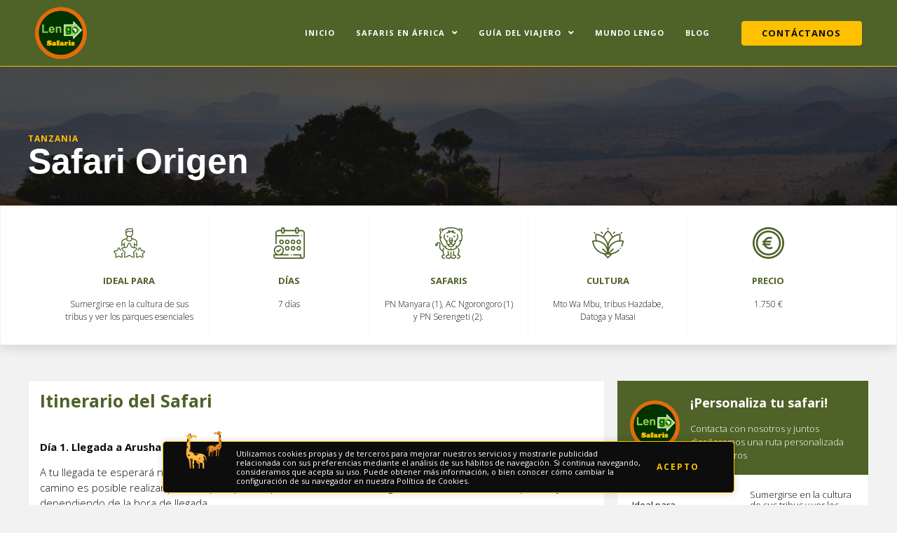

--- FILE ---
content_type: text/html; charset=UTF-8
request_url: https://lengosafaris.com/safaris-en-africa/tanzania/origen/
body_size: 30609
content:
<!doctype html><html lang="es"><head><meta charset="UTF-8"><meta name="viewport" content="width=device-width, initial-scale=1"><link rel="profile" href="http://gmpg.org/xfn/11"><title>Safari ORIGEN de Tanzania - Lengo Safaris</title><link rel="stylesheet" href="https://lengosafaris.com/wp-content/cache/min/1/3d4a180422d9f3f3d55e08da5ad0a7a6.css" data-minify="1" /><meta name="dc.title" content="Safari ORIGEN de Tanzania - Lengo Safaris" /><meta name="dc.description" content="Sumérgete en la vida local y auténtica de Tanzania conociendo sus tribus y disfruta de unos safaris por los parques más emblemáticos de Tanzania" /><meta name="dc.relation" content="https://lengosafaris.com/safaris-en-africa/tanzania/origen/" /><meta name="dc.source" content="https://lengosafaris.com/" /><meta name="dc.language" content="es_ES" /><meta name="description" content="Sumérgete en la vida local y auténtica de Tanzania conociendo sus tribus y disfruta de unos safaris por los parques más emblemáticos de Tanzania" /><meta name="robots" content="max-snippet:-1, max-image-preview:large, max-video-preview:-1" /><link rel="canonical" href="https://lengosafaris.com/safaris-en-africa/tanzania/origen/" /><meta name="author" content="Samir"><meta property="og:url" content="https://lengosafaris.com/safaris-en-africa/tanzania/origen/" /><meta property="og:site_name" content="LENGO Safaris" /><meta property="og:locale" content="es_ES" /><meta property="og:type" content="article" /><meta property="og:title" content="Safari ORIGEN de Tanzania - Lengo Safaris" /><meta property="og:description" content="Sumérgete en la vida local y auténtica de Tanzania conociendo sus tribus y disfruta de unos safaris por los parques más emblemáticos de Tanzania" /><meta property="og:image" content="https://lengosafaris.com/wp-content/uploads/tanzania-origen-1.jpg" /><meta property="og:image:secure_url" content="https://lengosafaris.com/wp-content/uploads/tanzania-origen-1.jpg" /><meta property="og:image:width" content="1920" /><meta property="og:image:height" content="1280" /><meta property="og:image:alt" content="Safari Tanzania - Origen" /><meta name="twitter:card" content="summary_large_image"><meta name="twitter:title" content="Safari ORIGEN de Tanzania - Lengo Safaris" /><meta name="twitter:description" content="Sumérgete en la vida local y auténtica de Tanzania conociendo sus tribus y disfruta de unos safaris por los parques más emblemáticos de Tanzania" /><meta name="twitter:image:src" content="https://lengosafaris.com/wp-content/uploads/tanzania-origen-1.jpg" /><link rel="alternate" type="application/rss+xml" title="LENGO Safaris &raquo; Feed" href="https://lengosafaris.com/feed/" /><link rel="alternate" type="application/rss+xml" title="LENGO Safaris &raquo; Feed de los comentarios" href="https://lengosafaris.com/comments/feed/" /> <script type="application/ld+json">{"@context" : "https://schema.org","@type" : "LocalBusiness","@id": "https:\/\/lengosafaris.com","openingHoursSpecification": [{ "@type": "OpeningHoursSpecification","dayOfWeek": "Monday", "opens": "00:00","closes": "00:00"}, { "@type": "OpeningHoursSpecification","dayOfWeek": "Tuesday", "opens": "00:00","closes": "00:00"}, { "@type": "OpeningHoursSpecification","dayOfWeek": "Wednesday", "opens": "00:00","closes": "00:00"}, { "@type": "OpeningHoursSpecification","dayOfWeek": "Thursday", "opens": "00:00","closes": "00:00"}, { "@type": "OpeningHoursSpecification","dayOfWeek": "Friday", "opens": "00:00","closes": "00:00"}, { "@type": "OpeningHoursSpecification","dayOfWeek": "Saturday", "opens": "00:00","closes": "00:00"}, { "@type": "OpeningHoursSpecification","dayOfWeek": "Sunday", "opens": "00:00","closes": "00:00"} ],"name": "LENGO Safaris"}</script> <style type="text/css">img.wp-smiley,img.emoji{display:inline!important;border:none!important;box-shadow:none!important;height:1em!important;width:1em!important;margin:0 .07em!important;vertical-align:-0.1em!important;background:none!important;padding:0!important}</style><style id='elementor-frontend-inline-css' type='text/css'>.elementor-157 .elementor-element.elementor-element-c339155:not(.elementor-motion-effects-element-type-background),.elementor-157 .elementor-element.elementor-element-c339155>.elementor-motion-effects-container>.elementor-motion-effects-layer{background-image:url(https://lengosafaris.com/wp-content/uploads/tanzania-origen-1.jpg)}</style><link rel='stylesheet' id='google-fonts-1-css'  href='https://fonts.googleapis.com/css?family=Open+Sans%3A100%2C100italic%2C200%2C200italic%2C300%2C300italic%2C400%2C400italic%2C500%2C500italic%2C600%2C600italic%2C700%2C700italic%2C800%2C800italic%2C900%2C900italic&#038;ver=5.3.2' type='text/css' media='all' /> <script type='text/javascript' src='https://lengosafaris.com/wp-content/cache/busting/1/wp-includes/js/jquery/jquery-1.12.4-wp.js'></script> <link rel='https://api.w.org/' href='https://lengosafaris.com/wp-json/' /><link rel='prev' title='Esencia' href='https://lengosafaris.com/safaris-en-africa/tanzania/esencia/' /><link rel='next' title='Salvaje' href='https://lengosafaris.com/safaris-en-africa/tanzania/salvaje/' /><link rel="alternate" type="application/json+oembed" href="https://lengosafaris.com/wp-json/oembed/1.0/embed?url=https%3A%2F%2Flengosafaris.com%2Fsafaris-en-africa%2Ftanzania%2Forigen%2F" /><link rel="alternate" type="text/xml+oembed" href="https://lengosafaris.com/wp-json/oembed/1.0/embed?url=https%3A%2F%2Flengosafaris.com%2Fsafaris-en-africa%2Ftanzania%2Forigen%2F&#038;format=xml" /> <style id="scrolltop-custom-style">#scrollUp{border-radius:3px;-webkit-border-radius:3px;-moz-border-radius:3px;font-size:25px;opacity:.7;filter:alpha(opacity=70);bottom:20px;right:20px;color:#fff;background:#4f6228}#scrollUp:hover{opacity:1;filter:alpha(opacity=100)}.icon-up-open:before{content:"\f077";font-family:"FontAwesome"}#scrollUp{font-size:17px}</style><link rel="icon" href="https://lengosafaris.com/wp-content/uploads/lengo-safaris-logo.png" sizes="32x32" /><link rel="icon" href="https://lengosafaris.com/wp-content/uploads/lengo-safaris-logo.png" sizes="192x192" /><link rel="apple-touch-icon-precomposed" href="https://lengosafaris.com/wp-content/uploads/lengo-safaris-logo.png" /><meta name="msapplication-TileImage" content="https://lengosafaris.com/wp-content/uploads/lengo-safaris-logo.png" /><style type="text/css" id="wp-custom-css">html{overflow-x:hidden!important}body{overflow-x:hidden!important}</style> <script>(function(w,d,s,l,i){w[l]=w[l]||[];w[l].push({'gtm.start':
new Date().getTime(),event:'gtm.js'});var f=d.getElementsByTagName(s)[0],
j=d.createElement(s),dl=l!='dataLayer'?'&l='+l:'';j.async=true;j.src=
'https://www.googletagmanager.com/gtm.js?id='+i+dl;f.parentNode.insertBefore(j,f);
})(window,document,'script','dataLayer','GTM-K7PH4GJ');</script> <noscript><style id="rocket-lazyload-nojs-css">.rll-youtube-player,[data-lazy-src]{display:none!important}</style></noscript></head><body class="safaris-en-africa-template-default single single-safaris-en-africa postid-217 wp-custom-logo elementor-default elementor-page-157"><noscript><iframe src="https://www.googletagmanager.com/ns.html?id=GTM-K7PH4GJ"
height="0" width="0" style="display:none;visibility:hidden"></iframe></noscript><div data-elementor-type="header" data-elementor-id="17" class="elementor elementor-17 elementor-location-header" data-elementor-settings="[]"><div class="elementor-inner"><div class="elementor-section-wrap"><section class="elementor-element elementor-element-7d278bef elementor-section-height-min-height she-header-yes elementor-hidden-tablet elementor-hidden-phone elementor-section-boxed elementor-section-height-default elementor-section-items-middle elementor-section elementor-top-section" data-id="7d278bef" data-element_type="section" data-settings="{&quot;background_background&quot;:&quot;classic&quot;,&quot;transparent&quot;:&quot;yes&quot;,&quot;background_show&quot;:&quot;yes&quot;,&quot;background&quot;:&quot;#4f6228&quot;,&quot;custom_bottom_border_color&quot;:&quot;#ffc000&quot;,&quot;custom_bottom_border_width&quot;:{&quot;unit&quot;:&quot;px&quot;,&quot;size&quot;:1,&quot;sizes&quot;:[]},&quot;sticky&quot;:&quot;top&quot;,&quot;shrink_header&quot;:&quot;yes&quot;,&quot;custom_height_header&quot;:{&quot;unit&quot;:&quot;px&quot;,&quot;size&quot;:55,&quot;sizes&quot;:[]},&quot;shrink_header_logo&quot;:&quot;yes&quot;,&quot;custom_height_header_logo&quot;:{&quot;unit&quot;:&quot;px&quot;,&quot;size&quot;:75,&quot;sizes&quot;:[]},&quot;bottom_border&quot;:&quot;yes&quot;,&quot;sticky_on&quot;:[&quot;desktop&quot;,&quot;tablet&quot;,&quot;mobile&quot;],&quot;sticky_offset&quot;:0,&quot;sticky_effects_offset&quot;:0,&quot;transparent_on&quot;:[&quot;desktop&quot;,&quot;tablet&quot;,&quot;mobile&quot;],&quot;scroll_distance&quot;:{&quot;unit&quot;:&quot;px&quot;,&quot;size&quot;:60,&quot;sizes&quot;:[]},&quot;scroll_distance_tablet&quot;:{&quot;unit&quot;:&quot;px&quot;,&quot;size&quot;:&quot;&quot;,&quot;sizes&quot;:[]},&quot;scroll_distance_mobile&quot;:{&quot;unit&quot;:&quot;px&quot;,&quot;size&quot;:&quot;&quot;,&quot;sizes&quot;:[]},&quot;custom_bottom_border_width_tablet&quot;:{&quot;unit&quot;:&quot;px&quot;,&quot;size&quot;:&quot;&quot;,&quot;sizes&quot;:[]},&quot;custom_bottom_border_width_mobile&quot;:{&quot;unit&quot;:&quot;px&quot;,&quot;size&quot;:&quot;&quot;,&quot;sizes&quot;:[]},&quot;custom_height_header_tablet&quot;:{&quot;unit&quot;:&quot;px&quot;,&quot;size&quot;:&quot;&quot;,&quot;sizes&quot;:[]},&quot;custom_height_header_mobile&quot;:{&quot;unit&quot;:&quot;px&quot;,&quot;size&quot;:&quot;&quot;,&quot;sizes&quot;:[]},&quot;custom_height_header_logo_tablet&quot;:{&quot;unit&quot;:&quot;px&quot;,&quot;size&quot;:&quot;&quot;,&quot;sizes&quot;:[]},&quot;custom_height_header_logo_mobile&quot;:{&quot;unit&quot;:&quot;px&quot;,&quot;size&quot;:&quot;&quot;,&quot;sizes&quot;:[]}}"><div class="elementor-container elementor-column-gap-default"><div class="elementor-row"><div class="elementor-element elementor-element-5bf2cb62 elementor-column elementor-col-33 elementor-top-column" data-id="5bf2cb62" data-element_type="column"><div class="elementor-column-wrap  elementor-element-populated"><div class="elementor-widget-wrap"><div class="elementor-element elementor-element-b915f23 elementor-widget elementor-widget-theme-site-logo elementor-widget-image" data-id="b915f23" data-element_type="widget" data-widget_type="theme-site-logo.default"><div class="elementor-widget-container"><div class="elementor-image"> <a data-elementor-open-lightbox="" href="https://lengosafaris.com"> <img width="500" height="501" src="data:image/svg+xml,%3Csvg%20xmlns='http://www.w3.org/2000/svg'%20viewBox='0%200%20500%20501'%3E%3C/svg%3E" class="attachment-full size-full" alt="Lengo Safaris Logo" data-lazy-src="https://lengosafaris.com/wp-content/uploads/lengo-safaris-logo.png" /><noscript><img width="500" height="501" src="https://lengosafaris.com/wp-content/uploads/lengo-safaris-logo.png" class="attachment-full size-full" alt="Lengo Safaris Logo" /></noscript> </a></div></div></div></div></div></div><div class="elementor-element elementor-element-548b55be elementor-column elementor-col-33 elementor-top-column" data-id="548b55be" data-element_type="column"><div class="elementor-column-wrap  elementor-element-populated"><div class="elementor-widget-wrap"><div class="elementor-element elementor-element-1efee72 jet-nav-align-flex-end elementor-widget elementor-widget-jet-nav-menu" data-id="1efee72" data-element_type="widget" data-widget_type="jet-nav-menu.default"><div class="elementor-widget-container"><div class="jet-nav-wrap jet-mobile-menu jet-mobile-menu--left-side" data-mobile-layout="left-side"><div class="jet-nav__mobile-trigger jet-nav-mobile-trigger-align-right"> <span class="jet-nav__mobile-trigger-open jet-blocks-icon"><i aria-hidden="true" class="fas fa-bars"></i></span> <span class="jet-nav__mobile-trigger-close jet-blocks-icon"><i aria-hidden="true" class="fas fa-times"></i></span></div><div class="menu-menu-principal-container"><div class="jet-nav jet-nav--horizontal"><div class="menu-item menu-item-type-post_type menu-item-object-page menu-item-home jet-nav__item-36 jet-nav__item"><a href="https://lengosafaris.com/" class="menu-item-link menu-item-link-depth-0 menu-item-link-top"><span class="jet-nav-link-text">Inicio</span></a></div><div class="menu-item menu-item-type-post_type menu-item-object-page menu-item-has-children jet-nav__item-37 jet-nav__item"><a href="https://lengosafaris.com/safaris-en-africa/" class="menu-item-link menu-item-link-depth-0 menu-item-link-top"><span class="jet-nav-link-text">Safaris en África</span><i class="jet-nav-arrow fa fa-angle-down"></i></a><div  class="jet-nav__sub jet-nav-depth-0"><div class="menu-item menu-item-type-taxonomy menu-item-object-localidad jet-nav__item-424 jet-nav__item jet-nav-item-sub"><a href="https://lengosafaris.com/safaris-en-africa/tanzania/" class="menu-item-link menu-item-link-depth-1 menu-item-link-sub"><span class="jet-nav-link-text">Tanzania</span></a></div><div class="menu-item menu-item-type-taxonomy menu-item-object-localidad jet-nav__item-423 jet-nav__item jet-nav-item-sub"><a href="https://lengosafaris.com/safaris-en-africa/kenia/" class="menu-item-link menu-item-link-depth-1 menu-item-link-sub"><span class="jet-nav-link-text">Kenia</span></a></div></div></div><div class="menu-item menu-item-type-custom menu-item-object-custom menu-item-has-children jet-nav__item-598 jet-nav__item"><a href="#" class="menu-item-link menu-item-link-depth-0 menu-item-link-top"><span class="jet-nav-link-text">Guía del viajero</span><i class="jet-nav-arrow fa fa-angle-down"></i></a><div  class="jet-nav__sub jet-nav-depth-0"><div class="menu-item menu-item-type-post_type menu-item-object-page jet-nav__item-594 jet-nav__item jet-nav-item-sub"><a href="https://lengosafaris.com/decide-tu-viaje/" class="menu-item-link menu-item-link-depth-1 menu-item-link-sub"><span class="jet-nav-link-text">Decide tu viaje</span></a></div><div class="menu-item menu-item-type-post_type menu-item-object-page jet-nav__item-595 jet-nav__item jet-nav-item-sub"><a href="https://lengosafaris.com/cuando-ir/" class="menu-item-link menu-item-link-depth-1 menu-item-link-sub"><span class="jet-nav-link-text">¿Cuando ir?</span></a></div><div class="menu-item menu-item-type-post_type menu-item-object-page jet-nav__item-596 jet-nav__item jet-nav-item-sub"><a href="https://lengosafaris.com/antes-de-viajar/" class="menu-item-link menu-item-link-depth-1 menu-item-link-sub"><span class="jet-nav-link-text">Antes de viajar</span></a></div></div></div><div class="menu-item menu-item-type-post_type menu-item-object-page jet-nav__item-39 jet-nav__item"><a href="https://lengosafaris.com/mundo-lengo/" class="menu-item-link menu-item-link-depth-0 menu-item-link-top"><span class="jet-nav-link-text">Mundo Lengo</span></a></div><div class="menu-item menu-item-type-post_type menu-item-object-page current_page_parent jet-nav__item-40 jet-nav__item"><a href="https://lengosafaris.com/blog/" class="menu-item-link menu-item-link-depth-0 menu-item-link-top"><span class="jet-nav-link-text">Blog</span></a></div><div class="jet-nav__mobile-close-btn jet-blocks-icon"><i aria-hidden="true" class="fas fa-times"></i></div></div></div></div></div></div></div></div></div><div class="elementor-element elementor-element-a6c3847 elementor-hidden-tablet elementor-hidden-phone elementor-column elementor-col-33 elementor-top-column" data-id="a6c3847" data-element_type="column"><div class="elementor-column-wrap  elementor-element-populated"><div class="elementor-widget-wrap"><div class="elementor-element elementor-element-b0111b3 elementor-widget elementor-widget-jet-button" data-id="b0111b3" data-element_type="widget" data-widget_type="jet-button.default"><div class="elementor-widget-container"><div class="elementor-jet-button jet-elements"><div class="jet-button__container"> <a class="jet-button__instance jet-button__instance--icon- hover-effect-0" href="/contacto/"><div class="jet-button__plane jet-button__plane-normal"></div><div class="jet-button__plane jet-button__plane-hover"></div><div class="jet-button__state jet-button__state-normal"> <span class="jet-button__label">CONTÁCTANOS</span></div><div class="jet-button__state jet-button__state-hover"> <span class="jet-button__label">CONTÁCTANOS</span></div> </a></div></div></div></div></div></div></div></div></div></section><section class="elementor-element elementor-element-550e552 elementor-section-height-min-height she-header-yes elementor-hidden-desktop elementor-section-boxed elementor-section-height-default elementor-section-items-middle elementor-section elementor-top-section" data-id="550e552" data-element_type="section" data-settings="{&quot;background_background&quot;:&quot;classic&quot;,&quot;transparent&quot;:&quot;yes&quot;,&quot;background_show&quot;:&quot;yes&quot;,&quot;background&quot;:&quot;#4f6228&quot;,&quot;custom_bottom_border_color&quot;:&quot;#ffc000&quot;,&quot;custom_bottom_border_width&quot;:{&quot;unit&quot;:&quot;px&quot;,&quot;size&quot;:1,&quot;sizes&quot;:[]},&quot;sticky&quot;:&quot;top&quot;,&quot;shrink_header&quot;:&quot;yes&quot;,&quot;custom_height_header&quot;:{&quot;unit&quot;:&quot;px&quot;,&quot;size&quot;:55,&quot;sizes&quot;:[]},&quot;shrink_header_logo&quot;:&quot;yes&quot;,&quot;custom_height_header_logo&quot;:{&quot;unit&quot;:&quot;px&quot;,&quot;size&quot;:75,&quot;sizes&quot;:[]},&quot;bottom_border&quot;:&quot;yes&quot;,&quot;sticky_on&quot;:[&quot;desktop&quot;,&quot;tablet&quot;,&quot;mobile&quot;],&quot;sticky_offset&quot;:0,&quot;sticky_effects_offset&quot;:0,&quot;transparent_on&quot;:[&quot;desktop&quot;,&quot;tablet&quot;,&quot;mobile&quot;],&quot;scroll_distance&quot;:{&quot;unit&quot;:&quot;px&quot;,&quot;size&quot;:60,&quot;sizes&quot;:[]},&quot;scroll_distance_tablet&quot;:{&quot;unit&quot;:&quot;px&quot;,&quot;size&quot;:&quot;&quot;,&quot;sizes&quot;:[]},&quot;scroll_distance_mobile&quot;:{&quot;unit&quot;:&quot;px&quot;,&quot;size&quot;:&quot;&quot;,&quot;sizes&quot;:[]},&quot;custom_bottom_border_width_tablet&quot;:{&quot;unit&quot;:&quot;px&quot;,&quot;size&quot;:&quot;&quot;,&quot;sizes&quot;:[]},&quot;custom_bottom_border_width_mobile&quot;:{&quot;unit&quot;:&quot;px&quot;,&quot;size&quot;:&quot;&quot;,&quot;sizes&quot;:[]},&quot;custom_height_header_tablet&quot;:{&quot;unit&quot;:&quot;px&quot;,&quot;size&quot;:&quot;&quot;,&quot;sizes&quot;:[]},&quot;custom_height_header_mobile&quot;:{&quot;unit&quot;:&quot;px&quot;,&quot;size&quot;:&quot;&quot;,&quot;sizes&quot;:[]},&quot;custom_height_header_logo_tablet&quot;:{&quot;unit&quot;:&quot;px&quot;,&quot;size&quot;:&quot;&quot;,&quot;sizes&quot;:[]},&quot;custom_height_header_logo_mobile&quot;:{&quot;unit&quot;:&quot;px&quot;,&quot;size&quot;:&quot;&quot;,&quot;sizes&quot;:[]}}"><div class="elementor-container elementor-column-gap-default"><div class="elementor-row"><div class="elementor-element elementor-element-cc076ac elementor-column elementor-col-33 elementor-top-column" data-id="cc076ac" data-element_type="column"><div class="elementor-column-wrap  elementor-element-populated"><div class="elementor-widget-wrap"><div class="elementor-element elementor-element-cb289aa elementor-widget elementor-widget-theme-site-logo elementor-widget-image" data-id="cb289aa" data-element_type="widget" data-widget_type="theme-site-logo.default"><div class="elementor-widget-container"><div class="elementor-image"> <a data-elementor-open-lightbox="" href="https://lengosafaris.com"> <img width="500" height="501" src="data:image/svg+xml,%3Csvg%20xmlns='http://www.w3.org/2000/svg'%20viewBox='0%200%20500%20501'%3E%3C/svg%3E" class="attachment-full size-full" alt="Lengo Safaris Logo" data-lazy-src="https://lengosafaris.com/wp-content/uploads/lengo-safaris-logo.png" /><noscript><img width="500" height="501" src="https://lengosafaris.com/wp-content/uploads/lengo-safaris-logo.png" class="attachment-full size-full" alt="Lengo Safaris Logo" /></noscript> </a></div></div></div></div></div></div><div class="elementor-element elementor-element-e3e935c elementor-column elementor-col-33 elementor-top-column" data-id="e3e935c" data-element_type="column"><div class="elementor-column-wrap  elementor-element-populated"><div class="elementor-widget-wrap"><div class="elementor-element elementor-element-abbb7f0 jet-nav-align-flex-end elementor-widget elementor-widget-jet-nav-menu" data-id="abbb7f0" data-element_type="widget" data-widget_type="jet-nav-menu.default"><div class="elementor-widget-container"><div class="jet-nav-wrap jet-mobile-menu jet-mobile-menu--left-side" data-mobile-layout="left-side"><div class="jet-nav__mobile-trigger jet-nav-mobile-trigger-align-right"> <span class="jet-nav__mobile-trigger-open jet-blocks-icon"><i aria-hidden="true" class="fas fa-bars"></i></span> <span class="jet-nav__mobile-trigger-close jet-blocks-icon"><i aria-hidden="true" class="fas fa-times"></i></span></div><div class="menu-menu-movil-container"><div class="jet-nav jet-nav--horizontal"><div class="menu-item menu-item-type-post_type menu-item-object-page menu-item-home jet-nav__item-871 jet-nav__item"><a href="https://lengosafaris.com/" class="menu-item-link menu-item-link-depth-0 menu-item-link-top"><span class="jet-nav-link-text">Inicio</span></a></div><div class="menu-item menu-item-type-post_type menu-item-object-page menu-item-has-children jet-nav__item-872 jet-nav__item"><a href="https://lengosafaris.com/safaris-en-africa/" class="menu-item-link menu-item-link-depth-0 menu-item-link-top"><span class="jet-nav-link-text">Safaris en África</span><i class="jet-nav-arrow fa fa-angle-down"></i></a><div  class="jet-nav__sub jet-nav-depth-0"><div class="menu-item menu-item-type-taxonomy menu-item-object-localidad jet-nav__item-873 jet-nav__item jet-nav-item-sub"><a href="https://lengosafaris.com/safaris-en-africa/tanzania/" class="menu-item-link menu-item-link-depth-1 menu-item-link-sub"><span class="jet-nav-link-text">Tanzania</span></a></div><div class="menu-item menu-item-type-taxonomy menu-item-object-localidad jet-nav__item-874 jet-nav__item jet-nav-item-sub"><a href="https://lengosafaris.com/safaris-en-africa/kenia/" class="menu-item-link menu-item-link-depth-1 menu-item-link-sub"><span class="jet-nav-link-text">Kenia</span></a></div></div></div><div class="menu-item menu-item-type-custom menu-item-object-custom menu-item-has-children jet-nav__item-875 jet-nav__item"><a href="#" class="menu-item-link menu-item-link-depth-0 menu-item-link-top"><span class="jet-nav-link-text">Guía del viajero</span><i class="jet-nav-arrow fa fa-angle-down"></i></a><div  class="jet-nav__sub jet-nav-depth-0"><div class="menu-item menu-item-type-post_type menu-item-object-page jet-nav__item-878 jet-nav__item jet-nav-item-sub"><a href="https://lengosafaris.com/decide-tu-viaje/" class="menu-item-link menu-item-link-depth-1 menu-item-link-sub"><span class="jet-nav-link-text">Decide tu viaje</span></a></div><div class="menu-item menu-item-type-post_type menu-item-object-page jet-nav__item-877 jet-nav__item jet-nav-item-sub"><a href="https://lengosafaris.com/cuando-ir/" class="menu-item-link menu-item-link-depth-1 menu-item-link-sub"><span class="jet-nav-link-text">¿Cuando ir?</span></a></div><div class="menu-item menu-item-type-post_type menu-item-object-page jet-nav__item-876 jet-nav__item jet-nav-item-sub"><a href="https://lengosafaris.com/antes-de-viajar/" class="menu-item-link menu-item-link-depth-1 menu-item-link-sub"><span class="jet-nav-link-text">Antes de viajar</span></a></div></div></div><div class="menu-item menu-item-type-post_type menu-item-object-page jet-nav__item-879 jet-nav__item"><a href="https://lengosafaris.com/mundo-lengo/" class="menu-item-link menu-item-link-depth-0 menu-item-link-top"><span class="jet-nav-link-text">Mundo Lengo</span></a></div><div class="menu-item menu-item-type-post_type menu-item-object-page current_page_parent jet-nav__item-881 jet-nav__item"><a href="https://lengosafaris.com/blog/" class="menu-item-link menu-item-link-depth-0 menu-item-link-top"><span class="jet-nav-link-text">Blog</span></a></div><div class="menu-item menu-item-type-post_type menu-item-object-page jet-nav__item-880 jet-nav__item"><a href="https://lengosafaris.com/contacto/" class="menu-item-link menu-item-link-depth-0 menu-item-link-top"><span class="jet-nav-link-text">Contacto</span></a></div><div class="jet-nav__mobile-close-btn jet-blocks-icon"><i aria-hidden="true" class="fas fa-times"></i></div></div></div></div></div></div></div></div></div><div class="elementor-element elementor-element-55b9b03 elementor-hidden-tablet elementor-hidden-phone elementor-column elementor-col-33 elementor-top-column" data-id="55b9b03" data-element_type="column"><div class="elementor-column-wrap  elementor-element-populated"><div class="elementor-widget-wrap"><div class="elementor-element elementor-element-a98956a elementor-widget elementor-widget-jet-button" data-id="a98956a" data-element_type="widget" data-widget_type="jet-button.default"><div class="elementor-widget-container"><div class="elementor-jet-button jet-elements"><div class="jet-button__container"> <a class="jet-button__instance jet-button__instance--icon- hover-effect-0" href="/contacto/"><div class="jet-button__plane jet-button__plane-normal"></div><div class="jet-button__plane jet-button__plane-hover"></div><div class="jet-button__state jet-button__state-normal"> <span class="jet-button__label">CONTÁCTANOS</span></div><div class="jet-button__state jet-button__state-hover"> <span class="jet-button__label">CONTÁCTANOS</span></div> </a></div></div></div></div></div></div></div></div></div></section></div></div></div><div data-elementor-type="single" data-elementor-id="157" class="elementor elementor-157 elementor-location-single post-217 safaris-en-africa type-safaris-en-africa status-publish has-post-thumbnail hentry localidad-tanzania" data-elementor-settings="[]"><div class="elementor-inner"><div class="elementor-section-wrap"><section class="elementor-element elementor-element-c339155 elementor-section-boxed elementor-section-height-default elementor-section-height-default elementor-section elementor-top-section" data-id="c339155" data-element_type="section" data-settings="{&quot;background_background&quot;:&quot;classic&quot;}"><div class="elementor-background-overlay"></div><div class="elementor-container elementor-column-gap-no"><div class="elementor-row"><div class="elementor-element elementor-element-c9b9ca6 elementor-column elementor-col-100 elementor-top-column" data-id="c9b9ca6" data-element_type="column"><div class="elementor-column-wrap  elementor-element-populated"><div class="elementor-widget-wrap"><div class="elementor-element elementor-element-220d3e3 elementor-widget elementor-widget-jet-listing-dynamic-terms" data-id="220d3e3" data-element_type="widget" data-widget_type="jet-listing-dynamic-terms.default"><div class="elementor-widget-container"><div class="jet-listing jet-listing-dynamic-terms"><a href="https://lengosafaris.com/safaris-en-africa/tanzania/" class="jet-listing-dynamic-terms__link">Tanzania</a></div></div></div><div class="elementor-element elementor-element-1ba1bce elementor-widget elementor-widget-heading" data-id="1ba1bce" data-element_type="widget" data-widget_type="heading.default"><div class="elementor-widget-container"><h1 class="elementor-heading-title elementor-size-default">Safari Origen</h1></div></div></div></div></div></div></div></section><section class="elementor-element elementor-element-29b3e24 elementor-section-full_width elementor-section-height-default elementor-section-height-default elementor-section elementor-top-section" data-id="29b3e24" data-element_type="section"><div class="elementor-container elementor-column-gap-default"><div class="elementor-row"><div class="elementor-element elementor-element-5313fc9 elementor-column elementor-col-100 elementor-top-column" data-id="5313fc9" data-element_type="column" data-settings="{&quot;background_background&quot;:&quot;classic&quot;}"><div class="elementor-column-wrap  elementor-element-populated"><div class="elementor-widget-wrap"><section class="elementor-element elementor-element-52f84fd elementor-section-boxed elementor-section-height-default elementor-section-height-default elementor-section elementor-inner-section" data-id="52f84fd" data-element_type="section" data-settings="{&quot;background_background&quot;:&quot;classic&quot;}"><div class="elementor-container elementor-column-gap-default"><div class="elementor-row"><div class="elementor-element elementor-element-a43348f elementor-column elementor-col-20 elementor-inner-column" data-id="a43348f" data-element_type="column"><div class="elementor-column-wrap  elementor-element-populated"><div class="elementor-widget-wrap"><div class="elementor-element elementor-element-9084771 elementor-view-default elementor-position-top elementor-vertical-align-top elementor-widget elementor-widget-icon-box" data-id="9084771" data-element_type="widget" data-widget_type="icon-box.default"><div class="elementor-widget-container"><div class="elementor-icon-box-wrapper"><div class="elementor-icon-box-icon"> <span class="elementor-icon elementor-animation-" > <svg xmlns="http://www.w3.org/2000/svg" xmlns:xlink="http://www.w3.org/1999/xlink" id="Capa_1" x="0px" y="0px" viewBox="0 0 511.998 511.998" style="enable-background:new 0 0 511.998 511.998;" xml:space="preserve"> <g> <g> <path d="M376.24,311.597c4.142,0,7.5-3.358,7.5-7.5v-67.529c0-15.476-9.104-29.614-23.192-36.018l-59.982-27.265    c-3.038-1.381-5.001-4.43-5.001-7.768v-20.08c14.639-11.665,24.048-29.628,24.048-49.757V63.616    c0-25.525-8.448-42.715-8.808-43.435c-1.27-2.541-3.867-4.146-6.708-4.146h-60.487c-7.374,0-14.317,2.589-19.81,7.02    c-0.201,0.001-0.402,0.003-0.606,0.021c-10.655,0.892-30.806,9.571-30.806,36.031V95.68c0,20.13,9.409,38.093,24.048,49.757v20.08    c0,3.337-1.963,6.386-5.001,7.768l-59.982,27.265c-14.089,6.404-23.192,20.542-23.192,36.018v67.529c0,4.142,3.358,7.5,7.5,7.5    s7.5-3.358,7.5-7.5V283.11l25.081,10.032v31.733l-21.333,3.1c-8.302,1.206-15.069,6.911-17.662,14.89    c-2.593,7.979-0.471,16.572,5.536,22.428l44.688,43.56l-10.549,61.506c-1.418,8.268,1.917,16.467,8.704,21.398    c6.786,4.93,15.614,5.568,23.041,1.666l55.235-29.04l55.237,29.04c3.229,1.698,6.724,2.536,10.201,2.536    c4.518,0,9.004-1.416,12.839-4.202c6.787-4.931,10.122-13.13,8.704-21.398l-10.552-61.506l44.688-43.56    c6.007-5.855,8.128-14.449,5.536-22.428s-9.36-13.684-17.661-14.89l-21.333-3.1v-30.662l25.081-5.016v14.9    C368.74,308.239,372.098,311.597,376.24,311.597z M207.384,59.107c0.002-7.443,2.192-12.88,6.667-16.569    c0.799,1.849,2.329,3.375,4.377,4.099c3.905,1.378,8.19-0.667,9.571-4.571c2.333-6.598,8.605-11.031,15.608-11.031h55.466    c1.892,5.197,4.768,14.949,5.408,27.516c-10.096,3.455-36.346,9.937-66.311-2.528c-3.395-1.412-7.328-0.129-9.268,2.993    c-0.088,0.142-7.558,11.929-21.518,18.294V59.107z M207.386,95.68v-2.298c15.274-4.984,25.474-15.166,30.549-21.378    c28.391,10.109,53.191,6.081,66.675,2.225V95.68c0,26.806-21.808,48.613-48.613,48.613    C229.193,144.292,207.386,122.486,207.386,95.68z M294.356,186.939l0.619,0.281c-4.962,17.179-20.665,29.216-38.978,29.216    c-18.313,0-34.016-12.037-38.978-29.216l0.619-0.281c8.38-3.809,13.794-12.218,13.794-21.423v-11.163    c7.564,3.178,15.863,4.939,24.566,4.939c8.703,0,17.002-1.761,24.564-4.939v11.163    C280.562,174.721,285.977,183.13,294.356,186.939z M362.835,342.819c2.649,0.385,4.725,2.135,5.552,4.681    c0.828,2.546,0.177,5.183-1.74,7.051l-47.511,46.312c-1.768,1.723-2.575,4.206-2.157,6.639l11.216,65.392    c0.452,2.638-0.571,5.153-2.737,6.727c-2.166,1.574-4.874,1.771-7.244,0.523l-58.726-30.875c-1.093-0.574-2.292-0.861-3.49-0.861    c-1.198,0-2.397,0.287-3.49,0.861l-58.725,30.875c-2.37,1.247-5.079,1.05-7.244-0.523c-2.166-1.574-3.189-4.088-2.736-6.727    l11.216-65.392c0.417-2.433-0.389-4.916-2.157-6.639l-47.511-46.312c-1.917-1.869-2.568-4.505-1.741-7.051    c0.828-2.546,2.903-4.296,5.553-4.681l65.658-9.541c2.443-0.355,4.555-1.889,5.647-4.103l29.363-59.496    c1.185-2.401,3.491-3.834,6.168-3.834c2.677,0,4.983,1.434,6.168,3.834l29.363,59.496c1.092,2.213,3.204,3.748,5.647,4.103    L362.835,342.819z M368.737,273.901l-25.081,5.016v-22.916c0-4.142-3.358-7.5-7.5-7.5c-4.142,0-7.5,3.358-7.5,7.5v31.997    c0,0.019,0,0.038,0,0.056v34.642l-25.424-3.694l-27.618-55.96c-3.712-7.522-11.23-12.196-19.619-12.196    c-8.389,0-15.907,4.673-19.619,12.196l-27.618,55.96l-25.424,3.694v-34.758h0.002c0-0.008,0-0.016,0-0.024v-31.913    c0-4.142-3.358-7.5-7.5-7.5s-7.5,3.358-7.5,7.5v20.987l-25.081-10.032v-30.389c0-9.609,5.652-18.387,14.399-22.363l45.603-20.729    c7.431,22.429,28.403,37.961,52.738,37.961c24.336,0,45.308-15.532,52.739-37.961l45.603,20.729    c8.747,3.976,14.399,12.754,14.399,22.363V273.901z"></path> </g> </g> <g> <g> <path d="M154.165,413.249c-2.892-2.965-7.641-3.025-10.606-0.133l-15.551,15.158c-1.768,1.723-2.575,4.206-2.157,6.638    l7.477,43.596c0.181,1.056-0.351,1.692-0.83,2.04c-0.479,0.347-1.25,0.657-2.196,0.158l-39.151-20.583    c-2.186-1.148-4.795-1.148-6.98,0l-39.151,20.583c-0.948,0.498-1.717,0.189-2.196-0.159c-0.479-0.348-1.011-0.983-0.83-2.039    l7.477-43.596c0.417-2.433-0.389-4.915-2.157-6.638l-31.674-30.875c-0.767-0.748-0.71-1.575-0.528-2.138    c0.183-0.562,0.624-1.266,1.684-1.42l43.772-6.36c2.443-0.355,4.555-1.889,5.647-4.103l19.576-39.665    c0.474-0.961,1.279-1.163,1.87-1.163s1.396,0.202,1.87,1.163l17.136,34.721c1.833,3.714,6.328,5.238,10.045,3.406    c3.714-1.833,5.239-6.331,3.406-10.045l-17.136-34.721c-2.899-5.875-8.77-9.524-15.321-9.524c-6.551,0-12.422,3.649-15.321,9.524    L54.51,373.203l-39.87,5.793c-6.483,0.942-11.769,5.398-13.792,11.629c-2.024,6.23-0.368,12.941,4.324,17.514l28.85,28.122    l-6.811,39.709c-1.107,6.457,1.497,12.86,6.797,16.71c2.995,2.176,6.499,3.282,10.027,3.282c2.715,0,5.445-0.655,7.967-1.981    l35.661-18.749l35.661,18.748c5.799,3.049,12.693,2.55,17.993-1.3c5.3-3.851,7.905-10.254,6.797-16.71l-6.811-39.71l12.727-12.406    C156.995,420.963,157.056,416.214,154.165,413.249z"></path> </g> </g> <g> <g> <path d="M511.15,390.627c-2.024-6.231-7.309-10.687-13.792-11.629l-39.87-5.793l-17.831-36.129    c-2.899-5.875-8.77-9.524-15.321-9.524c-6.551,0-12.422,3.649-15.321,9.524l-17.136,34.721c-1.833,3.714-0.308,8.211,3.406,10.045    c3.714,1.834,8.211,0.308,10.045-3.406l17.136-34.721c0.474-0.961,1.279-1.163,1.87-1.163c0.591,0,1.396,0.202,1.87,1.163    l19.576,39.665c1.092,2.213,3.204,3.748,5.647,4.103l43.772,6.36c1.061,0.154,1.501,0.857,1.684,1.42    c0.183,0.562,0.239,1.39-0.528,2.138l-31.673,30.875c-1.768,1.723-2.574,4.206-2.157,6.638l7.477,43.596    c0.181,1.056-0.351,1.691-0.83,2.039s-1.249,0.658-2.196,0.159l-39.151-20.583c-2.186-1.148-4.796-1.148-6.98,0l-39.153,20.582    c-0.949,0.499-1.718,0.189-2.196-0.159s-1.011-0.984-0.83-2.04l7.477-43.596c0.417-2.433-0.389-4.915-2.157-6.638l-15.551-15.158    c-2.965-2.891-7.714-2.831-10.605,0.136c-2.891,2.966-2.831,7.714,0.136,10.605l12.727,12.406l-6.811,39.71    c-1.107,6.457,1.498,12.86,6.797,16.71c5.3,3.851,12.194,4.348,17.993,1.3l35.661-18.749l35.661,18.748    c2.522,1.326,5.251,1.981,7.967,1.981c3.527,0,7.032-1.106,10.026-3.282c5.3-3.851,7.904-10.254,6.797-16.71l-6.811-39.709    l28.85-28.123C511.517,403.569,513.174,396.858,511.15,390.627z"></path> </g> </g> <g> </g> <g> </g> <g> </g> <g> </g> <g> </g> <g> </g> <g> </g> <g> </g> <g> </g> <g> </g> <g> </g> <g> </g> <g> </g> <g> </g> <g> </g> </svg> </span></div><div class="elementor-icon-box-content"><p class="elementor-icon-box-title"> <span >Ideal para</span></p><p class="elementor-icon-box-description">Sumergirse en la cultura de sus tribus y ver los parques esenciales</p></div></div></div></div></div></div></div><div class="elementor-element elementor-element-338ce83 elementor-column elementor-col-20 elementor-inner-column" data-id="338ce83" data-element_type="column"><div class="elementor-column-wrap  elementor-element-populated"><div class="elementor-widget-wrap"><div class="elementor-element elementor-element-54af30a elementor-view-default elementor-position-top elementor-vertical-align-top elementor-widget elementor-widget-icon-box" data-id="54af30a" data-element_type="widget" data-widget_type="icon-box.default"><div class="elementor-widget-container"><div class="elementor-icon-box-wrapper"><div class="elementor-icon-box-icon"> <span class="elementor-icon elementor-animation-" > <svg xmlns="http://www.w3.org/2000/svg" xmlns:xlink="http://www.w3.org/1999/xlink" id="Capa_1" x="0px" y="0px" viewBox="0 0 512 512" style="enable-background:new 0 0 512 512;" xml:space="preserve"> <g> <g> <path d="M462,44h-47.667V30c0-16.542-13.458-30-30-30s-30,13.458-30,30v14h-168V30c0-16.542-13.458-30-30-30s-30,13.458-30,30    v14.37c-0.85-0.235-1.741-0.37-2.666-0.37H83.823c-27.57,0-50,22.43-50,50v170.333c0,5.523,4.478,10,10,10s10-4.477,10-10V147    h360.51c5.522,0,10-4.477,10-10s-4.478-10-10-10H53.823V94c0-16.542,13.458-30,30-30h39.844c0.925,0,1.816-0.136,2.666-0.37V76.5    c0,16.542,13.458,30,30,30s30-13.458,30-30V64h168v12.5c0,16.542,13.458,30,30,30s30-13.458,30-30V64H462    c16.542,0,30,13.458,30,30v379.994c0,9.928-8.077,18.006-18.006,18.006s-18.006-8.078-18.006-18.006v-25.869    c0-5.523-4.478-10-10-10H329.667c-5.522,0-10,4.477-10,10s4.478,10,10,10h106.321v15.869c0,6.511,1.648,12.643,4.545,18.006H38    c-9.925,0-18-8.075-18-18v-15.875h223.825c5.522,0,10-4.477,10-10s-4.478-10-10-10h-99.916    c17.474-15.049,28.57-37.309,28.57-62.125c0-45.215-36.785-82-82-82c-45.215,0-82,36.785-82,82    c0,24.816,11.096,47.076,28.57,62.125H10c-5.522,0-10,4.477-10,10V474c0,20.953,17.047,38,38,38h435.994    C494.95,512,512,494.951,512,473.994V94C512,66.43,489.57,44,462,44z M166.333,76.5c0,5.514-4.486,10-10,10s-10-4.486-10-10V30    c0-5.514,4.486-10,10-10s10,4.486,10,10V76.5z M394.333,76.5c0,5.514-4.486,10-10,10c-5.514,0-10-4.486-10-10V30    c0-5.514,4.486-10,10-10c5.514,0,10,4.486,10,10V76.5z M28.479,376c0-34.187,27.813-62,62-62s62,27.813,62,62s-27.813,62-62,62    S28.479,410.187,28.479,376z"></path> </g> </g> <g> <g> <path d="M468.309,129.93c-1.859-1.86-4.439-2.93-7.069-2.93c-2.631,0-5.21,1.07-7.07,2.93c-1.86,1.86-2.93,4.44-2.93,7.07    s1.069,5.21,2.93,7.07c1.861,1.86,4.439,2.93,7.07,2.93c2.63,0,5.21-1.07,7.069-2.93c1.86-1.86,2.931-4.44,2.931-7.07    S470.17,131.79,468.309,129.93z"></path> </g> </g> <g> <g> <path d="M298.649,441.05c-1.859-1.86-4.439-2.92-7.069-2.92s-5.21,1.06-7.07,2.92c-1.86,1.87-2.93,4.44-2.93,7.07    c0,2.64,1.069,5.21,2.93,7.08c1.86,1.86,4.44,2.92,7.07,2.92s5.21-1.06,7.069-2.92c1.86-1.87,2.931-4.45,2.931-7.08    C301.58,445.49,300.51,442.92,298.649,441.05z"></path> </g> </g> <g> <g> <path d="M226.245,304c-20.953,0-38,17.047-38,38s17.047,38,38,38s38-17.047,38-38S247.198,304,226.245,304z M226.245,360    c-9.925,0-18-8.075-18-18s8.075-18,18-18s18,8.075,18,18S236.17,360,226.245,360z"></path> </g> </g> <g> <g> <path d="M319.578,304c-20.953,0-38,17.047-38,38s17.047,38,38,38s38-17.047,38-38S340.531,304,319.578,304z M319.578,360    c-9.925,0-18-8.075-18-18s8.075-18,18-18s18,8.075,18,18S329.503,360,319.578,360z"></path> </g> </g> <g> <g> <path d="M412.912,304c-20.953,0-38,17.047-38,38s17.047,38,38,38c20.953,0,38-17.047,38-38S433.865,304,412.912,304z M412.912,360    c-9.925,0-18-8.075-18-18s8.075-18,18-18s18,8.075,18,18S422.837,360,412.912,360z"></path> </g> </g> <g> <g> <path d="M132.912,200c-20.953,0-38,17.047-38,38s17.047,38,38,38s38-17.047,38-38S153.865,200,132.912,200z M132.912,256    c-9.925,0-18-8.075-18-18s8.075-18,18-18c9.925,0,18,8.075,18,18S142.837,256,132.912,256z"></path> </g> </g> <g> <g> <path d="M319.578,200c-20.953,0-38,17.047-38,38s17.047,38,38,38s38-17.047,38-38S340.531,200,319.578,200z M319.578,256    c-9.925,0-18-8.075-18-18s8.075-18,18-18s18,8.075,18,18S329.503,256,319.578,256z"></path> </g> </g> <g> <g> <path d="M412.912,200c-20.953,0-38,17.047-38,38s17.047,38,38,38c20.953,0,38-17.047,38-38S433.865,200,412.912,200z M412.912,256    c-9.925,0-18-8.075-18-18s8.075-18,18-18s18,8.075,18,18S422.837,256,412.912,256z"></path> </g> </g> <g> <g> <path d="M226.245,200c-20.953,0-38,17.047-38,38s17.047,38,38,38s38-17.047,38-38S247.198,200,226.245,200z M226.245,256    c-9.925,0-18-8.075-18-18s8.075-18,18-18s18,8.075,18,18S236.17,256,226.245,256z"></path> </g> </g> <g> <g> <path d="M126.104,351.629c-3.906-3.905-10.236-3.905-14.143,0l-32.566,32.567l-11.129-11.129c-3.906-3.905-10.236-3.905-14.143,0    c-3.905,3.905-3.905,10.237,0,14.143l18.201,18.199c1.876,1.875,4.419,2.929,7.071,2.929c2.652,0,5.195-1.054,7.071-2.929    l39.638-39.638C130.009,361.866,130.009,355.534,126.104,351.629z"></path> </g> </g> <g> </g> <g> </g> <g> </g> <g> </g> <g> </g> <g> </g> <g> </g> <g> </g> <g> </g> <g> </g> <g> </g> <g> </g> <g> </g> <g> </g> <g> </g> </svg> </span></div><div class="elementor-icon-box-content"><p class="elementor-icon-box-title"> <span >Días</span></p><p class="elementor-icon-box-description">7 días</p></div></div></div></div></div></div></div><div class="elementor-element elementor-element-e7172ee elementor-column elementor-col-20 elementor-inner-column" data-id="e7172ee" data-element_type="column"><div class="elementor-column-wrap  elementor-element-populated"><div class="elementor-widget-wrap"><div class="elementor-element elementor-element-f0d2017 elementor-view-default elementor-position-top elementor-vertical-align-top elementor-widget elementor-widget-icon-box" data-id="f0d2017" data-element_type="widget" data-widget_type="icon-box.default"><div class="elementor-widget-container"><div class="elementor-icon-box-wrapper"><div class="elementor-icon-box-icon"> <span class="elementor-icon elementor-animation-" > <svg xmlns="http://www.w3.org/2000/svg" xmlns:xlink="http://www.w3.org/1999/xlink" id="Layer_1" x="0px" y="0px" viewBox="0 0 512 512" style="enable-background:new 0 0 512 512;" xml:space="preserve"> <g> <g> <g> <path d="M187.733,494.933H179.2c-12.723,0-25.6-5.862-25.6-17.067c0-4.224,0-17.067,25.6-17.067c3.132,0,5.999-1.732,7.492-4.489     c1.493-2.756,1.34-6.118-0.367-8.738c-0.162-0.247-15.659-24.559-15.659-72.107c0-11.375,2.884-21.231,8.585-29.312     c2.722-3.849,1.8-9.173-2.048-11.887c-3.857-2.722-9.173-1.801-11.887,2.048c-7.305,10.342-11.085,22.648-11.537,36.506     c-7.091-2.731-16.811-8.073-24.55-18.62c-12.143-16.529-15.471-40.439-9.899-71.074c4.215-23.194-8.892-37.606-22.852-41.182     c-11.989-3.063-26.487,1.152-33.664,14.541c-17.169,2.901-28.681,18.347-28.681,32.367c0,4.873,1.434,9.173,4.139,12.433     c3.166,3.814,7.885,5.914,13.269,5.914c18.79,0,25.6-15.309,25.6-25.6v-15.539c2.97-7.142,9.609-8.986,15.095-7.578     c6.571,1.681,12.732,8.235,10.3,21.589c-6.443,35.43-2.091,63.77,12.928,84.233c12.612,17.169,29.423,24.03,38.716,26.65     c1.724,25.122,7.305,43.196,11.819,53.965c-18.679,3.627-29.466,15.377-29.466,32.947c0,19.78,17.946,34.133,42.667,34.133h8.533     c4.71,0,8.533-3.823,8.533-8.533S192.444,494.933,187.733,494.933z M60.075,281.498c-0.094,3.942-1.655,8.636-8.627,8.943     c-0.444-0.759-0.546-4.275,1.852-8.439c0.956-1.673,3.089-4.719,6.775-6.784V281.498z"></path> <path d="M341.496,444.22c0.316-10.274,1.263-29.278,4.079-50.56c0.623-4.668-2.662-8.96-7.339-9.574     c-4.625-0.614-8.96,2.662-9.574,7.339c-2.944,22.195-3.908,41.668-4.232,52.309h-0.162c-4.71,0-8.533,3.823-8.533,8.533     c0,4.71,3.823,8.533,8.533,8.533h8.533c25.6,0,25.6,12.843,25.6,17.067c0,11.204-12.877,17.067-25.6,17.067h-8.533     c-14.114,0-25.6-11.486-25.6-25.6v-68.267c0-4.71-3.823-8.533-8.533-8.533c-4.71,0-8.533,3.823-8.533,8.533v68.267     c0,14.114-11.486,25.6-25.6,25.6h-8.533c-12.723,0-25.6-5.862-25.6-17.067c0-4.224,0-17.067,25.6-17.067H256     c4.71,0,8.533-3.823,8.533-8.533c0-4.71-3.823-8.533-8.533-8.533h-0.162c-0.324-10.624-1.289-30.054-4.233-52.215     c-0.614-4.676-4.941-7.936-9.574-7.339c-4.676,0.614-7.962,4.907-7.339,9.583c2.807,21.205,3.755,40.192,4.079,50.466     c-21.444,2.517-33.971,14.694-33.971,33.638c0,19.78,17.946,34.133,42.667,34.133H256c13.943,0,26.342-6.724,34.133-17.092     c7.791,10.368,20.19,17.092,34.133,17.092h8.533c24.721,0,42.667-14.353,42.667-34.133     C375.467,458.923,362.94,446.746,341.496,444.22z"></path> <path d="M414.268,444.919c5.402-12.885,12.399-36.053,12.399-69.453c0-14.942-3.925-28.092-11.674-39.091     c-2.714-3.849-8.038-4.779-11.887-2.074c-3.857,2.722-4.779,8.038-2.065,11.895c5.683,8.064,8.559,17.911,8.559,29.269     c0,47.548-15.497,71.859-15.633,72.064c-1.749,2.62-1.911,5.99-0.427,8.764c1.485,2.773,4.378,4.506,7.526,4.506     c25.6,0,25.6,12.843,25.6,17.067c0,11.204-12.877,17.067-25.6,17.067h-8.533c-4.71,0-8.533,3.823-8.533,8.533     s3.823,8.533,8.533,8.533h8.533c24.721,0,42.667-14.353,42.667-34.133C443.733,460.297,432.947,448.546,414.268,444.919z"></path> <path d="M477.867,34.133c0-3.234-1.826-6.187-4.719-7.629c-26.701-13.346-47.855-4.284-58.94,5.35     C382.131,11.162,339.345,0,290.133,0c-49.05,0-91.708,11.068-123.742,31.625c-11.392-9.523-32.794-18.372-59.273-5.12     c-2.893,1.442-4.719,4.395-4.719,7.629c0,26.718,9.66,44.143,15.411,52.156C107.452,106.658,102.4,128.742,102.4,153.6     c0,1.126,0.043,2.27,0.085,3.413l0.06,1.681c0.06,2.313,1.05,4.497,2.748,6.059c1.698,1.57,3.883,2.338,6.263,2.244     c1.553-0.085,3.106-0.102,4.685-0.051c-3.831,4.139-7.228,8.934-10.163,14.379c-0.896,1.647-1.22,3.558-0.922,5.41     c8.166,50.441,33.502,100.036,69.53,136.081c2.79,2.79,7.151,3.302,10.505,1.237c2.697-1.655,5.402-3.089,8.149-4.309     c-0.768,4.07-1.468,8.269-2.099,12.57c-0.444,3.046,0.785,6.093,3.217,7.979c24.969,19.396,51.823,30.891,79.795,34.15     c1.911,0.222,3.806-0.196,5.436-1.186c4.122-2.517,7.603-5.726,10.368-8.798c2.79,3.106,6.34,6.34,10.641,8.875     c1.323,0.768,2.816,1.169,4.326,1.169c0.333,0,0.657-0.017,0.99-0.06c27.972-3.26,54.827-14.754,79.804-34.15     c2.432-1.886,3.652-4.932,3.208-7.979c-0.631-4.301-1.331-8.508-2.099-12.57c2.748,1.22,5.453,2.645,8.141,4.301     c3.371,2.074,7.714,1.562,10.513-1.229c17.382-17.399,32.324-38.042,44.407-61.346c0.751-1.451,1.075-3.081,0.93-4.71     c-0.99-10.829-2.406-21.163-4.25-30.891c2.253,0.99,4.463,2.116,6.63,3.379c2.21,1.28,4.89,1.502,7.296,0.597     c2.398-0.905,4.267-2.833,5.077-5.274c8.09-24.115,12.194-48,12.194-70.972c0-25.25-4.915-46.805-15.411-67.32     C468.215,78.268,477.867,60.843,477.867,34.133z M452.429,209.766c-5.043-2.133-10.249-3.738-15.556-4.796     c-2.876-0.589-5.837,0.358-7.851,2.475c-2.014,2.116-2.807,5.12-2.099,7.962c3.055,12.203,5.325,25.796,6.758,40.405     c-9.992,18.833-21.973,35.721-35.695,50.313c-6.69-3.413-13.679-5.862-20.847-7.287c-2.867-0.58-5.828,0.358-7.851,2.475     c-2.014,2.116-2.807,5.12-2.099,7.962c1.587,6.366,2.995,13.252,4.181,20.54c-20.395,14.959-41.984,24.124-64.273,27.29     c-5.854-4.437-9.335-11.059-9.353-11.102c-1.434-2.816-4.318-4.599-7.475-4.651c-3.081,0-6.101,1.647-7.62,4.429     c-0.043,0.068-3.789,6.784-9.557,11.307c-22.264-3.166-43.827-12.331-64.196-27.273c1.186-7.279,2.586-14.165,4.181-20.54     c0.708-2.842-0.085-5.845-2.099-7.962s-4.984-3.046-7.851-2.475c-7.168,1.434-14.157,3.874-20.847,7.287     c-30.071-32.051-52.13-75.947-59.776-119.168c4.736-7.859,10.726-13.636,17.843-17.186c3.089-1.553,4.941-4.796,4.702-8.243     c-0.247-3.439-2.543-6.4-5.82-7.492c-6.63-2.21-13.235-3.55-19.729-4.002c0.486-22.733,5.581-42.052,15.94-60.527     c1.843-3.294,1.263-7.45-1.365-10.163c-0.555-0.572-12.885-13.602-14.447-39.731c14.865-5.692,25.813-1.741,32.333,2.492     c-4.642,3.823-8.986,7.876-13.005,12.186c-3.217,3.447-3.029,8.841,0.418,12.058c1.638,1.536,3.729,2.295,5.82,2.295     c2.278,0,4.557-0.905,6.238-2.705c29.44-31.514,78.694-48.87,138.701-48.87c59.947,0,109.193,17.331,138.65,48.802     c3.217,3.439,8.61,3.618,12.058,0.401c3.439-3.217,3.618-8.619,0.401-12.058c-3.934-4.198-8.183-8.158-12.706-11.895     c6.263-4.292,17.058-8.482,32.102-2.705c-1.562,26.129-13.884,39.159-14.404,39.689c-2.705,2.705-3.277,6.878-1.408,10.214     C455.723,108.911,460.8,129.28,460.8,153.6C460.8,171.767,457.984,190.618,452.429,209.766z"></path> <path d="M221.867,149.333c0,7.057,5.743,12.8,12.8,12.8c7.057,0,12.8-5.743,12.8-12.8c0-7.057-5.743-12.8-12.8-12.8     C227.61,136.533,221.867,142.276,221.867,149.333z"></path> <path d="M225.681,101.504c15.019-7.509,38.622-7.637,38.861-7.637c4.702-0.009,8.525-3.823,8.525-8.533     c0-1.604-0.452-5.726-4.164-12.305c9.412,4.215,15.121,9.728,15.198,9.805c3.2,3.2,8.866,3.2,12.066,0     c0.094-0.085,5.751-5.658,15.241-9.882c-3.746,6.622-4.207,10.769-4.207,12.382c0,4.71,3.823,8.525,8.525,8.533     c0.239,0,23.842,0.128,38.861,7.637c1.22,0.606,2.526,0.896,3.806,0.896c3.132,0,6.144-1.724,7.646-4.719     c2.108-4.216,0.393-9.336-3.823-11.443c-10.65-5.333-23.919-7.646-33.553-8.661c2.176-3.089,5.402-7.031,10.172-11.81     c2.441-2.441,3.174-6.11,1.852-9.301c-1.323-3.183-4.437-5.265-7.885-5.265c-19.644,0-34.782,8.73-42.667,14.541     C282.249,59.93,267.11,51.2,247.467,51.2c-3.447,0-6.562,2.082-7.885,5.265c-1.323,3.191-0.589,6.861,1.852,9.301     c4.796,4.796,8.021,8.738,10.197,11.81c-9.643,1.015-22.929,3.328-33.579,8.661c-4.215,2.108-5.931,7.228-3.823,11.443     C216.346,101.897,221.457,103.629,225.681,101.504z"></path> <path d="M388.719,111.838c-4.215,2.108-5.931,7.228-3.823,11.443c0.085,0.154,7.637,15.539,7.637,38.852     c0,14.259-7.33,23.219-16.614,34.569c-5.606,6.844-11.588,14.268-16.614,23.509c-1.638-2.475-3.029-4.002-3.405-4.378     c-3.285-3.285-8.567-3.285-11.913-0.043c-3.354,3.234-3.43,8.61-0.247,12.015c0.247,0.265,6.127,6.699,6.127,19.661     c0,21.154-13.918,25.6-25.6,25.6c-14.822,0-21.495-11.238-24.115-18.944c14.268-5.385,24.115-21.257,24.115-32.256     c0-0.341-0.119-0.572-0.137-0.896c-0.017-0.171,0.051-0.333,0.017-0.512l-8.533-51.2c-0.777-4.634-5.129-7.782-9.822-7.006     c-4.642,0.777-7.782,5.171-7.006,9.822l5.547,33.263c-4.668-0.478-9.583-0.538-14.199-0.538c-4.608,0-9.532,0.06-14.199,0.538     l5.547-33.263c0.777-4.651-2.364-9.045-7.006-9.822c-4.693-0.777-9.045,2.372-9.822,7.006l-8.533,51.2     c-0.034,0.179,0.034,0.341,0.017,0.512c-0.017,0.324-0.137,0.555-0.137,0.896c0,10.999,9.847,26.871,24.115,32.256     c-2.62,7.706-9.293,18.944-24.115,18.944c-11.682,0-25.6-4.446-25.6-25.6c0-12.962,5.88-19.396,6.033-19.567     c3.337-3.337,3.337-8.73,0-12.066s-8.73-3.337-12.066,0c-0.375,0.375-1.766,1.903-3.405,4.378     c-5.026-9.242-11.008-16.666-16.614-23.509c-9.284-11.349-16.614-20.309-16.614-34.569c0-23.049,7.569-38.724,7.646-38.878     c2.091-4.207,0.375-9.318-3.831-11.418c-4.233-2.116-9.344-0.401-11.452,3.814c-0.384,0.768-9.429,19.183-9.429,46.481     c0,20.361,10.411,33.075,20.471,45.372c9.054,11.068,18.398,22.519,22.246,41.182c0.341,17.783,7.851,28.902,18.099,35.089     c4.941,15.582,22.101,40.491,58.65,40.491c36.548,0,53.709-24.909,58.65-40.491c10.249-6.187,17.758-17.306,18.099-35.089     c3.849-18.662,13.193-30.114,22.246-41.182c10.061-12.297,20.471-25.011,20.471-45.372c0-27.298-9.054-45.713-9.438-46.481     C398.063,111.437,392.934,109.722,388.719,111.838z M273.161,222.882c3.226-1.015,11.375-1.015,16.973-1.015     c5.598,0,13.756,0,16.981,1.015c-0.905,5.675-8.687,16.051-16.981,16.051C281.856,238.933,274.074,228.582,273.161,222.882z      M290.133,307.2c-19.413,0-30.362-8.943-36.343-17.143c0.742,0.034,1.476,0.077,2.21,0.077c16.145,0,27.281-8.311,34.133-18.21     c6.852,9.899,17.988,18.21,34.133,18.21c0.785,0,1.57-0.051,2.355-0.085C320.717,298.249,309.786,307.2,290.133,307.2z"></path> <path d="M345.6,136.533c-7.057,0-12.8,5.743-12.8,12.8c0,7.057,5.743,12.8,12.8,12.8s12.8-5.743,12.8-12.8     C358.4,142.276,352.657,136.533,345.6,136.533z"></path> </g> </g> </g> <g> </g> <g> </g> <g> </g> <g> </g> <g> </g> <g> </g> <g> </g> <g> </g> <g> </g> <g> </g> <g> </g> <g> </g> <g> </g> <g> </g> <g> </g> </svg> </span></div><div class="elementor-icon-box-content"><p class="elementor-icon-box-title"> <span >Safaris</span></p><p class="elementor-icon-box-description">PN Manyara (1), AC Ngorongoro (1) y PN Serengeti (2).</p></div></div></div></div></div></div></div><div class="elementor-element elementor-element-fb35a05 elementor-column elementor-col-20 elementor-inner-column" data-id="fb35a05" data-element_type="column"><div class="elementor-column-wrap  elementor-element-populated"><div class="elementor-widget-wrap"><div class="elementor-element elementor-element-7c757a8 elementor-view-default elementor-position-top elementor-vertical-align-top elementor-widget elementor-widget-icon-box" data-id="7c757a8" data-element_type="widget" data-widget_type="icon-box.default"><div class="elementor-widget-container"><div class="elementor-icon-box-wrapper"><div class="elementor-icon-box-icon"> <span class="elementor-icon elementor-animation-" > <svg xmlns="http://www.w3.org/2000/svg" height="512pt" viewBox="0 -7 512.00208 512" width="512pt"><path d="m256 32.925781c-5.523438 0-10-4.476562-10-10v-12.925781c0-5.523438 4.476562-10 10-10 5.519531 0 10 4.476562 10 10v12.925781c0 5.523438-4.476562 10-10 10zm0 0"></path><path d="m346.886719 101.339844c-2.558594 0-5.117188-.980469-7.070313-2.933594-3.90625-3.902344-3.902344-10.234375 0-14.140625l16.878906-16.875c3.90625-3.902344 10.238282-3.902344 14.144532.003906 3.902344 3.90625 3.902344 10.238281-.003906 14.140625l-16.878907 16.875c-1.953125 1.953125-4.511719 2.929688-7.070312 2.929688zm0 0"></path><path d="m165.113281 101.339844c-2.5625 0-5.121093-.976563-7.070312-2.929688l-16.878907-16.875c-3.90625-3.902344-3.90625-10.234375 0-14.140625s10.238282-3.90625 14.140626-.003906l16.878906 16.875c3.90625 3.90625 3.90625 10.238281 0 14.140625-1.953125 1.953125-4.511719 2.933594-7.070313 2.933594zm0 0"></path><path d="m473.242188 96.335938c-2.558594 0-5.117188-.976563-7.070313-2.929688-3.90625-3.90625-3.90625-10.238281 0-14.144531l6.929687-6.929688c3.90625-3.902343 10.238282-3.902343 14.144532.003907 3.90625 3.902343 3.90625 10.234374 0 14.140624l-6.933594 6.929688c-1.953125 1.953125-4.511719 2.929688-7.070312 2.929688zm0 0"></path><path d="m41.820312 96.335938c-2.5625 0-5.117187-.976563-7.070312-2.929688l-6.933594-6.929688c-3.90625-3.90625-3.90625-10.234374 0-14.140624 3.902344-3.90625 10.234375-3.90625 14.140625-.003907l6.933594 6.929688c3.90625 3.90625 3.90625 10.234375 0 14.144531-1.953125 1.953125-4.511719 2.929688-7.070313 2.929688zm0 0"></path><path d="m459.085938 324.152344h-.011719c-5.519531 0-9.992188 4.476562-9.992188 10 0 5.523437 4.480469 10 10.003907 10 5.523437 0 10-4.476563 10-10 0-5.523438-4.476563-10-10-10zm0 0"></path><path d="m509.980469 212.507812c-1.605469-2.121093-3.984375-3.519531-6.621094-3.878906l-16.410156-2.25c-.074219-.011718-.148438-.019531-.226563-.027344-10.285156-1.175781-20.554687-1.671874-30.75-1.503906 7.324219-27.929687 8.679688-54.839844 4.308594-83.8125l-2.09375-13.90625c-.824219-5.460937-5.914062-9.21875-11.378906-8.398437l-15.648438 2.351562c-.070312.011719-.144531.023438-.21875.035157-35.574218 6.167968-68.476562 20.414062-96.515625 41.390624-17.445312-49.191406-50.046875-75.257812-64.605469-86.898437-2.324218-1.859375-5.214843-4.167969-5.957031-4.996094-1.882812-2.390625-4.753906-3.796875-7.804687-3.816406-2.839844-.015625-5.511719 1.160156-7.410156 3.21875-.410157.367187-1.402344 1.179687-2.285157 1.90625-31.886719 26.179687-54.597656 56.890625-67.652343 91.441406-28.28125-21.441406-61.597657-35.996093-97.652344-42.242187-.070313-.015625-.144532-.023438-.21875-.035156l-15.648438-2.355469c-5.453125-.820313-10.554687 2.9375-11.375 8.398437l-2.097656 13.90625c-4.316406 28.625-2.996094 56.160156 4.0625 83.808594-10.117188-.15625-20.300781.34375-30.503906 1.507812-.074219.007813-.152344.015626-.226563.027344l-16.410156 2.25c-2.632813.363282-5.015625 1.757813-6.621094 3.882813-1.601562 2.121093-2.292969 4.792969-1.9218748 7.425781l2.0937498 14.789062c8.621094 60.957032 40.183594 115.136719 88.867188 152.5625 28.457031 21.882813 61.066406 36.667969 95.480468 43.683594.0625.066406.125.132813.1875.199219l61.9375 64.046875c1.882813 1.949219 4.476563 3.046875 7.1875 3.046875h.007813c2.714844 0 5.3125-1.109375 7.195313-3.0625l61.59375-63.933594c.042968-.046875.085937-.089843.128906-.136719 34.636718-6.941406 67.457031-21.765624 96.160156-43.84375 6.761719-5.195312 13.296875-10.804687 19.421875-16.675781 3.988281-3.816406 4.125-10.148437.308594-14.136719-3.824219-3.992187-10.152344-4.125-14.140625-.304687-5.605469 5.367187-11.589844 10.503906-17.78125 15.261719-37.609375 28.925781-82.9375 44.230468-129.835938 44.230468l68.816406-60.046874c4.164063-3.628907 4.59375-9.945313.964844-14.109376-3.632812-4.160156-9.953125-4.589843-14.109375-.960937l-68.738281 59.976563c12.125-64.542969 33.210938-107.679688 64.160156-131.476563 44.136719-33.921875 98.945313-49.132813 154.34375-42.835937l6.347656.867187-.6875 4.847656c-3.019531 21.355469-9.136718 41.957031-18.183593 61.234375-2.347657 5-.195313 10.953125 4.804687 13.300782 5.003906 2.347656 10.957032.195312 13.300782-4.804688 9.894531-21.082031 16.582031-43.601562 19.882812-66.929688l2.09375-14.789062c.367188-2.632812-.324219-5.304688-1.925781-7.429688zm-254.125-142.457031c.472656.378907.964843.769531 1.476562 1.179688 15.011719 12.003906 45.785157 36.609375 60.554688 84.953125-10.71875 9.773437-20.535157 20.644531-29.285157 32.527344-14.515624 19.714843-25.445312 41.308593-32.601562 63.988281-7.152344-22.679688-18.085938-44.273438-32.601562-63.992188-8.492188-11.523437-17.984376-22.105469-28.332032-31.652343 10.921875-32.761719 31.34375-61.996094 60.789063-87.003907zm-184.363281 53.964844.605468-4.023437 5.652344.851562c52.375 9.105469 98.375 37.417969 129.542969 79.722656 26.945312 36.597656 40.296875 80.308594 38.546875 125.03125-13.011719-31.925781-30.128906-55.859375-51.65625-72.410156-34.492188-26.511719-74.945313-42.574219-117.332032-47.070312-7.839843-27.132813-9.589843-54.039063-5.359374-82.101563zm-49.496094 107.910156-.6875-4.847656 6.347656-.871094c55.398438-6.289062 110.207031 8.917969 154.339844 42.835938 30.910156 23.765625 51.800781 66.164062 63.835937 129.578125-.085937.464844-.167969.929687-.253906 1.394531l-68.15625-59.46875c-4.160156-3.628906-10.476563-3.199219-14.109375.960937-3.632812 4.164063-3.199219 10.480469.960938 14.109376l68.8125 60.042968c-46.890626-.015625-92.316407-15.371094-129.835938-44.230468-44.515625-34.214844-73.371094-83.761719-81.253906-139.503907zm271.046875 203.316407-37.207031 38.625-37.390626-38.667969c4.882813.308593 9.785157.460937 14.703126.460937 7.585937 0 15.214843-.367187 22.847656-1.105468 7.671875.742187 15.328125 1.113281 22.949218 1.113281 4.714844 0 9.417969-.144531 14.097657-.425781zm24.765625-182.054688c-21.355469 16.421875-38.71875 40.761719-51.648438 72.394531-1.746094-44.71875 11.605469-88.421875 38.546875-125.015625 31.164063-42.304687 77.167969-70.617187 129.542969-79.722656l5.648438-.851562.609374 4.023437c4.28125 28.375 2.484376 54.570313-5.660156 82.136719-42.277344 4.539062-82.621094 20.585937-117.039062 47.035156zm0 0"></path></svg> </span></div><div class="elementor-icon-box-content"><p class="elementor-icon-box-title"> <span >Cultura</span></p><p class="elementor-icon-box-description">Mto Wa Mbu, tribus Hazdabe, Datoga y Masai</p></div></div></div></div></div></div></div><div class="elementor-element elementor-element-e4e459f elementor-column elementor-col-20 elementor-inner-column" data-id="e4e459f" data-element_type="column"><div class="elementor-column-wrap  elementor-element-populated"><div class="elementor-widget-wrap"><div class="elementor-element elementor-element-cdb8028 elementor-view-default elementor-position-top elementor-vertical-align-top elementor-widget elementor-widget-icon-box" data-id="cdb8028" data-element_type="widget" data-widget_type="icon-box.default"><div class="elementor-widget-container"><div class="elementor-icon-box-wrapper"><div class="elementor-icon-box-icon"> <span class="elementor-icon elementor-animation-" > <svg xmlns="http://www.w3.org/2000/svg" height="512pt" viewBox="0 0 512 512" width="512pt"><path d="m256 0c-141.492188 0-256 114.496094-256 256 0 141.492188 114.496094 256 256 256 141.492188 0 256-114.496094 256-256 0-141.492188-114.496094-256-256-256zm0 481.882812c-124.550781 0-225.882812-101.332031-225.882812-225.882812s101.332031-225.882812 225.882812-225.882812 225.882812 101.332031 225.882812 225.882812-101.332031 225.882812-225.882812 225.882812zm0 0"></path><path d="m256 53.207031c-111.820312 0-202.792969 90.972657-202.792969 202.792969s90.972657 202.792969 202.792969 202.792969 202.792969-90.972657 202.792969-202.792969-90.972657-202.792969-202.792969-202.792969zm0 375.46875c-95.214844 0-172.675781-77.460937-172.675781-172.675781s77.460937-172.675781 172.675781-172.675781 172.675781 77.460937 172.675781 172.675781-77.460937 172.675781-172.675781 172.675781zm0 0"></path><path d="m303.269531 320.394531c-32.222656 13.613281-68.394531.976563-86.222656-26.761719h60.191406c8.316407 0 15.058594-6.746093 15.058594-15.0625 0-8.316406-6.742187-15.058593-15.058594-15.058593h-70.671875c-.523437-5.085938-.523437-9.988281.007813-15.042969h81.46875c8.316406 0 15.058593-6.742188 15.058593-15.058594s-6.742187-15.058594-15.058593-15.058594h-70.929688c16.085938-25.042968 48.238281-39.355468 80.625-28.828124 7.910157 2.574218 16.40625-1.753907 18.976563-9.664063 2.570312-7.910156-1.757813-16.40625-9.664063-18.976563-52.644531-17.109374-105.21875 11.601563-123.753906 57.46875h-12.316406c-8.316407 0-15.058594 6.742188-15.058594 15.058594s6.742187 15.058594 15.058594 15.058594h5.359375c-.390625 5.371094-.367188 10.027344.007812 15.042969h-5.367187c-8.316407 0-15.058594 6.742187-15.058594 15.058593 0 8.316407 6.742187 15.0625 15.058594 15.0625h12.425781c20.828125 51.257813 79.964844 76.3125 131.582031 54.503907 7.660157-3.238281 11.25-12.070313 8.011719-19.734375-3.234375-7.660156-12.074219-11.246094-19.730469-8.007813zm0 0"></path></svg> </span></div><div class="elementor-icon-box-content"><p class="elementor-icon-box-title"> <span >Precio</span></p><p class="elementor-icon-box-description">1.750 €</p></div></div></div></div></div></div></div></div></div></section></div></div></div></div></div></section><section class="elementor-element elementor-element-f88928a elementor-section-boxed elementor-section-height-default elementor-section-height-default elementor-section elementor-top-section" data-id="f88928a" data-element_type="section"><div class="elementor-container elementor-column-gap-no"><div class="elementor-row"><div class="elementor-element elementor-element-f50700b elementor-column elementor-col-50 elementor-top-column" data-id="f50700b" data-element_type="column"><div class="elementor-column-wrap  elementor-element-populated"><div class="elementor-widget-wrap"><section class="elementor-element elementor-element-e50fb7a elementor-section-boxed elementor-section-height-default elementor-section-height-default elementor-section elementor-inner-section" data-id="e50fb7a" data-element_type="section"><div class="elementor-container elementor-column-gap-default"><div class="elementor-row"><div class="elementor-element elementor-element-fe7a59f elementor-column elementor-col-100 elementor-inner-column" data-id="fe7a59f" data-element_type="column" data-settings="{&quot;background_background&quot;:&quot;classic&quot;}"><div class="elementor-column-wrap  elementor-element-populated"><div class="elementor-widget-wrap"><div class="elementor-element elementor-element-1ca6a80 elementor-widget elementor-widget-heading" data-id="1ca6a80" data-element_type="widget" data-widget_type="heading.default"><div class="elementor-widget-container"><h2 class="elementor-heading-title elementor-size-default">Itinerario del Safari</h2></div></div><div class="elementor-element elementor-element-9ac078f elementor-widget elementor-widget-text-editor" data-id="9ac078f" data-element_type="widget" id="itinerario" data-widget_type="text-editor.default"><div class="elementor-widget-container"><div class="elementor-text-editor elementor-clearfix"><h3>Día 1. Llegada a Arusha (ARK) o Kilimanjaro (JRO)</h3><p>A tu llegada te esperará nuestro guía para recibirte en Tanzania y hacer el traslado al hotel para descansar. De camino es posible realizar paradas para pasear por la ciudad o incluso alguna visita cultural si así requerido y dependiendo de la hora de llegada.</p><p><img class="aligncenter wp-image-413" src="data:image/svg+xml,%3Csvg%20xmlns='http://www.w3.org/2000/svg'%20viewBox='0%200%20300%20193'%3E%3C/svg%3E" alt="Parque Nacional Amboseli" width="300" height="193" data-lazy-src="https://lengosafaris.com/wp-content/uploads/parque-nacional-amboseli.jpg" /><noscript><img class="aligncenter wp-image-413" src="https://lengosafaris.com/wp-content/uploads/parque-nacional-amboseli.jpg" alt="Parque Nacional Amboseli" width="300" height="193" /></noscript></p><h3>Día 2. PN Lago Manyara, safari todo el día y Mto Wa Mbu</h3><p>El primer parque a visitar en tu viaje será el PN Lago Manyara al que da nombre el famoso lago hogar de miles de flamencos. Además se pueden avistar grandes manadas de herbívoros (ñus, cebras, búfalos), gran variedad de monos, sus famosos leones trepadores, elefantes, jirafas o las más de 400 especies de aves. Comida picnic dentro del parque. Después de seguir con el safari por la tarde, saldremos al pueblo de Mto Wa Mbu a realizar una visita donde podremos ver las variadas plantaciones de banana, diferentes tribus que viven en harmonía, artesanía propia o el mercado local. Es el momento de entrar en contacto con las gentes del país. Te animamos a colaborar para su desarrollo y conocer su modo de vida. Traslado al alojamiento y cena.</p><p><img class="aligncenter wp-image-414" src="data:image/svg+xml,%3Csvg%20xmlns='http://www.w3.org/2000/svg'%20viewBox='0%200%20300%20180'%3E%3C/svg%3E" alt="Lago Nakuru" width="300" height="180" data-lazy-src="https://lengosafaris.com/wp-content/uploads/lago-nakuru.jpg" /><noscript><img class="aligncenter wp-image-414" src="https://lengosafaris.com/wp-content/uploads/lago-nakuru.jpg" alt="Lago Nakuru" width="300" height="180" /></noscript></p><h3>Día 3. Cráter Ngorongoro, safari todo el día</h3><p>Salida hacia el Área de Conservación del Ngorongoro para entrar al famoso Cráter del Ngorongoro por la mañana. Aquí descubriremos porqué es uno de los ecosistemas más bonitos del mundo, con una densidad de animales muy alta. Posibilidad de ver leones, búfalos, hipopótamos, flamencos, elefantes y muchos más. Con un poco de suerte se pueden llegar a ver rinocerontes y leopardos. Comida picnic dentro del parque. Por la tarde seguiremos explorando los rincones de este precioso parque. Traslado al alojamiento y cena.</p><p><img class="aligncenter wp-image-712" src="data:image/svg+xml,%3Csvg%20xmlns='http://www.w3.org/2000/svg'%20viewBox='0%200%20300%20200'%3E%3C/svg%3E" alt="Area de Conservacion Ngorongoro" width="300" height="200" data-lazy-src="https://lengosafaris.com/wp-content/uploads/ngorongoro.jpg" /><noscript><img class="aligncenter wp-image-712" src="https://lengosafaris.com/wp-content/uploads/ngorongoro.jpg" alt="Area de Conservacion Ngorongoro" width="300" height="200" /></noscript></p><h3>Día 4. PN Serengeti, safari todo el día</h3><p>Por la mañana iniciaremos el camino hacia el PN Serengeti dejando atrás las maravillosas vistas del Ngorongoro. El PN Serengeti es probablemente el mejor parque de Tanzania y el de mayor atractivo por su inmensa cantidad de fauna. En el PN Serengeti podemos encontrar ñus, guepardos, leones, leopardos, rinocerontes, elefantes y sobre todo los herbívoros que forman la gran migración. Comida picnic dentro del parque. Por la tarde continuaremos con más safari por este extensísimo parque. Traslado al alojamiento y cena.​</p><p><img class="aligncenter wp-image-713" src="data:image/svg+xml,%3Csvg%20xmlns='http://www.w3.org/2000/svg'%20viewBox='0%200%20300%20200'%3E%3C/svg%3E" alt="Parque Nacional Serengueti" width="300" height="200" data-lazy-src="https://lengosafaris.com/wp-content/uploads/serengeti.jpg" /><noscript><img class="aligncenter wp-image-713" src="https://lengosafaris.com/wp-content/uploads/serengeti.jpg" alt="Parque Nacional Serengueti" width="300" height="200" /></noscript></p><h3>Día 5. PN Serengeti, safari todo el día</h3><p>Día completo en el Serengeti. Posibilidad de salir al amanecer en safari y volver a comer al alojamiento o picnic. Por la noche, traslado al alojamiento y cena.</p><p><img class="aligncenter wp-image-781" src="data:image/svg+xml,%3Csvg%20xmlns='http://www.w3.org/2000/svg'%20viewBox='0%200%20300%20201'%3E%3C/svg%3E" alt="Safari Kenia - Indomable" width="300" height="201" data-lazy-src="https://lengosafaris.com/wp-content/uploads/kenia-indomable.jpg" /><noscript><img class="aligncenter wp-image-781" src="https://lengosafaris.com/wp-content/uploads/kenia-indomable.jpg" alt="Safari Kenia - Indomable" width="300" height="201" /></noscript></p><h3>Día 6. PN Serengeti, safari por la mañana y Poblado Maasai</h3><p>Por la mañana realizaremos nuestro último safari por el PN Serengeti para dirigirnos hacia la salida. Comida picnic. Por la tarde visitaremos un poblado Maasai para conocer esta tribu con sus costumbres, participar en sus bailes, conocer donde estudian los niños y colaborar con su desarrollo. Traslado al alojamiento y cena.</p><p><img class="aligncenter wp-image-725" src="data:image/svg+xml,%3Csvg%20xmlns='http://www.w3.org/2000/svg'%20viewBox='0%200%20300%20200'%3E%3C/svg%3E" alt="Safari Tanzania - Origen" width="300" height="200" data-lazy-src="https://lengosafaris.com/wp-content/uploads/tanzania-origen-1.jpg" /><noscript><img class="aligncenter wp-image-725" src="https://lengosafaris.com/wp-content/uploads/tanzania-origen-1.jpg" alt="Safari Tanzania - Origen" width="300" height="200" /></noscript></p><h3>Día 7. Tribus lago Eyasi y traslado al aeropuerto</h3><p>Hoy madrugaremos para poder salir a cazar con la tribu de los bosquimanos (Hazdabe) en una experiencia única. Conoceremos como esta tribu nómada vive de la recolección de frutos y la caza. También conoceremos la tribu Datoga, más ganadera y con muy buenos artesanos que demostrarán su talento. Traslado al aeropuerto para viaje de regreso o extensión a playas.</p><p>Consulta todos los <a href="https://lengosafaris.com/safaris-en-africa/tanzania/">safaris en tanzania</a></p></div></div></div></div></div></div></div></div></section><section class="elementor-element elementor-element-33642b8 elementor-section-boxed elementor-section-height-default elementor-section-height-default elementor-section elementor-inner-section" data-id="33642b8" data-element_type="section" data-settings="{&quot;background_background&quot;:&quot;classic&quot;}"><div class="elementor-container elementor-column-gap-no"><div class="elementor-row"><div class="elementor-element elementor-element-a8e0c1e elementor-column elementor-col-50 elementor-inner-column" data-id="a8e0c1e" data-element_type="column"><div class="elementor-column-wrap  elementor-element-populated"><div class="elementor-widget-wrap"><div class="elementor-element elementor-element-2be7f16 elementor-position-left elementor-view-default elementor-vertical-align-top elementor-widget elementor-widget-icon-box" data-id="2be7f16" data-element_type="widget" data-widget_type="icon-box.default"><div class="elementor-widget-container"><div class="elementor-icon-box-wrapper"><div class="elementor-icon-box-icon"> <span class="elementor-icon elementor-animation-" > <i aria-hidden="true" class="fas fa-check"></i> </span></div><div class="elementor-icon-box-content"><h2 class="elementor-icon-box-title"> <span >El precio incluye</span></h2></div></div></div></div><div class="elementor-element elementor-element-b6da886 elementor-icon-list--layout-traditional elementor-widget elementor-widget-icon-list" data-id="b6da886" data-element_type="widget" data-widget_type="icon-list.default"><div class="elementor-widget-container"><ul class="elementor-icon-list-items"><li class="elementor-icon-list-item" > <span class="elementor-icon-list-icon"> <i aria-hidden="true" class="fas fa-circle"></i> </span> <span class="elementor-icon-list-text">Todos los traslados privados a los alojamientos y aeropuerto</span></li><li class="elementor-icon-list-item" > <span class="elementor-icon-list-icon"> <i aria-hidden="true" class="fas fa-circle"></i> </span> <span class="elementor-icon-list-text">Guía experto en safari de habla HISPANA durante todo el viaje</span></li><li class="elementor-icon-list-item" > <span class="elementor-icon-list-icon"> <i aria-hidden="true" class="fas fa-circle"></i> </span> <span class="elementor-icon-list-text">Vehículo especial safari 4×4 PRIVADO con techo abatible</span></li><li class="elementor-icon-list-item" > <span class="elementor-icon-list-icon"> <i aria-hidden="true" class="fas fa-circle"></i> </span> <span class="elementor-icon-list-text">Todas las entradas a los parques y las visitas descritas</span></li><li class="elementor-icon-list-item" > <span class="elementor-icon-list-icon"> <i aria-hidden="true" class="fas fa-circle"></i> </span> <span class="elementor-icon-list-text">Agua mineral embotellada durante todo el viaje</span></li><li class="elementor-icon-list-item" > <span class="elementor-icon-list-icon"> <i aria-hidden="true" class="fas fa-circle"></i> </span> <span class="elementor-icon-list-text">Cualquier gasto asociado al vehículo (gasolina, tasas, etc)</span></li><li class="elementor-icon-list-item" > <span class="elementor-icon-list-icon"> <i aria-hidden="true" class="fas fa-circle"></i> </span> <span class="elementor-icon-list-text">Safaris totalmente flexibles en horarios y en ritmo de viaje según petición personal diaria</span></li><li class="elementor-icon-list-item" > <span class="elementor-icon-list-icon"> <i aria-hidden="true" class="fas fa-circle"></i> </span> <span class="elementor-icon-list-text">Todo el recorrido en pensión completa (excepto a la llegada en Arusha, solo desayuno)</span></li><li class="elementor-icon-list-item" > <span class="elementor-icon-list-icon"> <i aria-hidden="true" class="fas fa-circle"></i> </span> <span class="elementor-icon-list-text">Bebida en las cenas (cerveza, vino, etc. no incluidos)</span></li><li class="elementor-icon-list-item" > <span class="elementor-icon-list-icon"> <i aria-hidden="true" class="fas fa-circle"></i> </span> <span class="elementor-icon-list-text">Documentación completa de viaje</span></li><li class="elementor-icon-list-item" > <span class="elementor-icon-list-icon"> <i aria-hidden="true" class="fas fa-circle"></i> </span> <span class="elementor-icon-list-text">Cargadores y conexión wifi gratis en los 4×4</span></li></ul></div></div></div></div></div><div class="elementor-element elementor-element-0df0272 elementor-column elementor-col-50 elementor-inner-column" data-id="0df0272" data-element_type="column"><div class="elementor-column-wrap  elementor-element-populated"><div class="elementor-widget-wrap"><div class="elementor-element elementor-element-d97e68c elementor-position-left elementor-view-default elementor-vertical-align-top elementor-widget elementor-widget-icon-box" data-id="d97e68c" data-element_type="widget" data-widget_type="icon-box.default"><div class="elementor-widget-container"><div class="elementor-icon-box-wrapper"><div class="elementor-icon-box-icon"> <span class="elementor-icon elementor-animation-" > <i aria-hidden="true" class="fas fa-times"></i> </span></div><div class="elementor-icon-box-content"><h2 class="elementor-icon-box-title"> <span >El precio no incluye</span></h2></div></div></div></div><div class="elementor-element elementor-element-5d90c71 elementor-icon-list--layout-traditional elementor-widget elementor-widget-icon-list" data-id="5d90c71" data-element_type="widget" data-widget_type="icon-list.default"><div class="elementor-widget-container"><ul class="elementor-icon-list-items"><li class="elementor-icon-list-item" > <span class="elementor-icon-list-icon"> <i aria-hidden="true" class="fas fa-circle"></i> </span> <span class="elementor-icon-list-text">Vuelo internacional. Aprox. 600€</span></li><li class="elementor-icon-list-item" > <span class="elementor-icon-list-icon"> <i aria-hidden="true" class="fas fa-circle"></i> </span> <span class="elementor-icon-list-text">Visado (50$) a la llegada al aeropuerto de Tanzania</span></li><li class="elementor-icon-list-item" > <span class="elementor-icon-list-icon"> <i aria-hidden="true" class="fas fa-circle"></i> </span> <span class="elementor-icon-list-text">Propinas al guía y en los alojamientos</span></li><li class="elementor-icon-list-item" > <span class="elementor-icon-list-icon"> <i aria-hidden="true" class="fas fa-circle"></i> </span> <span class="elementor-icon-list-text">Seguro de viaje o seguro médico</span></li><li class="elementor-icon-list-item" > <span class="elementor-icon-list-icon"> <i aria-hidden="true" class="fas fa-circle"></i> </span> <span class="elementor-icon-list-text">Actividades o visitas no especificadas en este itinerario. Contratación opcional</span></li><li class="elementor-icon-list-item" > <span class="elementor-icon-list-icon"> <i aria-hidden="true" class="fas fa-circle"></i> </span> <span class="elementor-icon-list-text">Bebidas o comidas extras en los alojamientos</span></li></ul></div></div></div></div></div></div></div></section><section class="elementor-element elementor-element-d69f209 elementor-section-boxed elementor-section-height-default elementor-section-height-default elementor-section elementor-inner-section" data-id="d69f209" data-element_type="section" data-settings="{&quot;background_background&quot;:&quot;classic&quot;}"><div class="elementor-container elementor-column-gap-no"><div class="elementor-row"><div class="elementor-element elementor-element-11f594e elementor-column elementor-col-100 elementor-inner-column" data-id="11f594e" data-element_type="column"><div class="elementor-column-wrap  elementor-element-populated"><div class="elementor-widget-wrap"><div class="elementor-element elementor-element-bac6eaf elementor-position-left elementor-view-default elementor-vertical-align-top elementor-widget elementor-widget-icon-box" data-id="bac6eaf" data-element_type="widget" data-widget_type="icon-box.default"><div class="elementor-widget-container"><div class="elementor-icon-box-wrapper"><div class="elementor-icon-box-icon"> <span class="elementor-icon elementor-animation-" > <i aria-hidden="true" class="fas fa-info"></i> </span></div><div class="elementor-icon-box-content"><p class="elementor-icon-box-title"> <span >Nota</span></p></div></div></div></div><div class="elementor-element elementor-element-2f8c7d0 elementor-icon-list--layout-traditional elementor-widget elementor-widget-icon-list" data-id="2f8c7d0" data-element_type="widget" data-widget_type="icon-list.default"><div class="elementor-widget-container"><ul class="elementor-icon-list-items"><li class="elementor-icon-list-item" > <span class="elementor-icon-list-icon"> <i aria-hidden="true" class="fas fa-circle"></i> </span> <span class="elementor-icon-list-text">El precio en EUROS es en función del cambio EURO-DOLAR en el momento de la contratación del viaje. Por lo tanto, está sujeto a pequeñas variaciones. Los presupuestos en Tanzania se realizan en dólares, pero en Lengo Safaris te daremos el precio ya en euros.</span></li><li class="elementor-icon-list-item" > <span class="elementor-icon-list-icon"> <i aria-hidden="true" class="fas fa-circle"></i> </span> <span class="elementor-icon-list-text">Es aconsejable la reserva del viaje con la máxima antelación posible puesto que la disponibilidad de los alojamientos y los precios podrían variar si el margen de aviso es reducido.</span></li></ul></div></div></div></div></div></div></div></section></div></div></div><div class="jet-sticky-column elementor-element elementor-element-b713ca7 elementor-column elementor-col-50 elementor-top-column" data-jet-settings="{&quot;id&quot;:&quot;b713ca7&quot;,&quot;sticky&quot;:true,&quot;topSpacing&quot;:120,&quot;bottomSpacing&quot;:0,&quot;stickyOn&quot;:[&quot;desktop&quot;,&quot;tablet&quot;]}" data-id="b713ca7" data-element_type="column"><div class="elementor-column-wrap  elementor-element-populated"><div class="elementor-widget-wrap"><section class="elementor-element elementor-element-e9c65f8 elementor-section-boxed elementor-section-height-default elementor-section-height-default elementor-section elementor-inner-section" data-id="e9c65f8" data-element_type="section"><div class="elementor-container elementor-column-gap-default"><div class="elementor-row"><div class="elementor-element elementor-element-7198963 elementor-column elementor-col-100 elementor-inner-column" data-id="7198963" data-element_type="column" data-settings="{&quot;background_background&quot;:&quot;classic&quot;}"><div class="elementor-column-wrap  elementor-element-populated"><div class="elementor-widget-wrap"><div class="elementor-element elementor-element-7496f3b elementor-position-left elementor-vertical-align-middle elementor-widget elementor-widget-image-box" data-id="7496f3b" data-element_type="widget" data-widget_type="image-box.default"><div class="elementor-widget-container"><div class="elementor-image-box-wrapper"><figure class="elementor-image-box-img"><img width="500" height="501" src="data:image/svg+xml,%3Csvg%20xmlns='http://www.w3.org/2000/svg'%20viewBox='0%200%20500%20501'%3E%3C/svg%3E" class="attachment-full size-full" alt="Lengo Safaris Logo" data-lazy-src="https://lengosafaris.com/wp-content/uploads/lengo-safaris-logo.png" /><noscript><img width="500" height="501" src="https://lengosafaris.com/wp-content/uploads/lengo-safaris-logo.png" class="attachment-full size-full" alt="Lengo Safaris Logo" /></noscript></figure><div class="elementor-image-box-content"><p class="elementor-image-box-title">¡Personaliza tu safari!</p><p class="elementor-image-box-description">Contacta con nosotros y juntos diseñaremos una ruta personalizada para vosotros</p></div></div></div></div></div></div></div></div></div></section><section class="elementor-element elementor-element-90c5714 elementor-section-content-middle elementor-section-boxed elementor-section-height-default elementor-section-height-default elementor-section elementor-inner-section" data-id="90c5714" data-element_type="section" data-settings="{&quot;background_background&quot;:&quot;classic&quot;}"><div class="elementor-container elementor-column-gap-default"><div class="elementor-row"><div class="elementor-element elementor-element-ee14b6c elementor-column elementor-col-50 elementor-inner-column" data-id="ee14b6c" data-element_type="column"><div class="elementor-column-wrap  elementor-element-populated"><div class="elementor-widget-wrap"><div class="elementor-element elementor-element-cb51076 elementor-widget elementor-widget-heading" data-id="cb51076" data-element_type="widget" data-widget_type="heading.default"><div class="elementor-widget-container"><p class="elementor-heading-title elementor-size-default">Ideal para</p></div></div></div></div></div><div class="elementor-element elementor-element-81923d4 elementor-column elementor-col-50 elementor-inner-column" data-id="81923d4" data-element_type="column"><div class="elementor-column-wrap  elementor-element-populated"><div class="elementor-widget-wrap"><div class="elementor-element elementor-element-fdbd238 elementor-widget elementor-widget-heading" data-id="fdbd238" data-element_type="widget" data-widget_type="heading.default"><div class="elementor-widget-container"><p class="elementor-heading-title elementor-size-default">Sumergirse en la cultura de sus tribus y ver los parques esenciales</p></div></div></div></div></div></div></div></section><section class="elementor-element elementor-element-ba1e21f elementor-section-content-middle elementor-section-boxed elementor-section-height-default elementor-section-height-default elementor-section elementor-inner-section" data-id="ba1e21f" data-element_type="section" data-settings="{&quot;background_background&quot;:&quot;classic&quot;}"><div class="elementor-container elementor-column-gap-default"><div class="elementor-row"><div class="elementor-element elementor-element-4eb6770 elementor-column elementor-col-50 elementor-inner-column" data-id="4eb6770" data-element_type="column"><div class="elementor-column-wrap  elementor-element-populated"><div class="elementor-widget-wrap"><div class="elementor-element elementor-element-a1fbcce elementor-widget elementor-widget-heading" data-id="a1fbcce" data-element_type="widget" data-widget_type="heading.default"><div class="elementor-widget-container"><p class="elementor-heading-title elementor-size-default">Duración</p></div></div></div></div></div><div class="elementor-element elementor-element-e0baa53 elementor-column elementor-col-50 elementor-inner-column" data-id="e0baa53" data-element_type="column"><div class="elementor-column-wrap  elementor-element-populated"><div class="elementor-widget-wrap"><div class="elementor-element elementor-element-1e3ac25 elementor-widget elementor-widget-heading" data-id="1e3ac25" data-element_type="widget" data-widget_type="heading.default"><div class="elementor-widget-container"><p class="elementor-heading-title elementor-size-default">7 días</p></div></div></div></div></div></div></div></section><section class="elementor-element elementor-element-a5c2efb elementor-section-content-middle elementor-section-boxed elementor-section-height-default elementor-section-height-default elementor-section elementor-inner-section" data-id="a5c2efb" data-element_type="section" data-settings="{&quot;background_background&quot;:&quot;classic&quot;}"><div class="elementor-container elementor-column-gap-default"><div class="elementor-row"><div class="elementor-element elementor-element-1e30dbe elementor-column elementor-col-50 elementor-inner-column" data-id="1e30dbe" data-element_type="column"><div class="elementor-column-wrap  elementor-element-populated"><div class="elementor-widget-wrap"><div class="elementor-element elementor-element-c2aa04f elementor-widget elementor-widget-heading" data-id="c2aa04f" data-element_type="widget" data-widget_type="heading.default"><div class="elementor-widget-container"><p class="elementor-heading-title elementor-size-default">Precio</p></div></div></div></div></div><div class="elementor-element elementor-element-97d7549 elementor-column elementor-col-50 elementor-inner-column" data-id="97d7549" data-element_type="column"><div class="elementor-column-wrap  elementor-element-populated"><div class="elementor-widget-wrap"><div class="elementor-element elementor-element-dcd8e71 elementor-widget elementor-widget-heading" data-id="dcd8e71" data-element_type="widget" data-widget_type="heading.default"><div class="elementor-widget-container"><p class="elementor-heading-title elementor-size-default">1.750 €</p></div></div><div class="elementor-element elementor-element-61415f6 elementor-widget elementor-widget-heading" data-id="61415f6" data-element_type="widget" data-widget_type="heading.default"><div class="elementor-widget-container"><p class="elementor-heading-title elementor-size-default">por persona</p></div></div><div class="elementor-element elementor-element-698cdc5 elementor-widget elementor-widget-heading" data-id="698cdc5" data-element_type="widget" data-widget_type="heading.default"><div class="elementor-widget-container"><p class="elementor-heading-title elementor-size-default">Privado para 2 personas</p></div></div></div></div></div></div></div></section><section class="elementor-element elementor-element-5e9684e elementor-section-content-middle elementor-section-boxed elementor-section-height-default elementor-section-height-default elementor-section elementor-inner-section" data-id="5e9684e" data-element_type="section" data-settings="{&quot;background_background&quot;:&quot;classic&quot;}"><div class="elementor-container elementor-column-gap-default"><div class="elementor-row"><div class="elementor-element elementor-element-9077ce7 elementor-column elementor-col-100 elementor-inner-column" data-id="9077ce7" data-element_type="column"><div class="elementor-column-wrap  elementor-element-populated"><div class="elementor-widget-wrap"><div class="elementor-element elementor-element-b7d6200 elementor-widget elementor-widget-divider" data-id="b7d6200" data-element_type="widget" data-widget_type="divider.default"><div class="elementor-widget-container"><div class="elementor-divider"> <span class="elementor-divider-separator"> </span></div></div></div></div></div></div></div></div></section><section class="elementor-element elementor-element-2b37a5f elementor-section-content-middle elementor-section-boxed elementor-section-height-default elementor-section-height-default elementor-section elementor-inner-section" data-id="2b37a5f" data-element_type="section" data-settings="{&quot;background_background&quot;:&quot;classic&quot;}"><div class="elementor-container elementor-column-gap-default"><div class="elementor-row"><div class="elementor-element elementor-element-db6b8f2 elementor-column elementor-col-100 elementor-inner-column" data-id="db6b8f2" data-element_type="column"><div class="elementor-column-wrap  elementor-element-populated"><div class="elementor-widget-wrap"><div class="elementor-element elementor-element-f521c80 elementor-align-justify elementor-widget elementor-widget-button" data-id="f521c80" data-element_type="widget" data-widget_type="button.default"><div class="elementor-widget-container"><div class="elementor-button-wrapper"> <a href="/contacto/" class="elementor-button-link elementor-button elementor-size-lg" role="button"> <span class="elementor-button-content-wrapper"> <span class="elementor-button-text">Solicita tu presupuesto</span> </span> </a></div></div></div></div></div></div></div></div></section></div></div></div></div></div></section><section class="elementor-element elementor-element-382a1e2 elementor-section-boxed elementor-section-height-default elementor-section-height-default elementor-section elementor-top-section" data-id="382a1e2" data-element_type="section"><div class="elementor-container elementor-column-gap-default"><div class="elementor-row"><div class="elementor-element elementor-element-e429c1d elementor-column elementor-col-100 elementor-top-column" data-id="e429c1d" data-element_type="column"><div class="elementor-column-wrap  elementor-element-populated"><div class="elementor-widget-wrap"><div class="elementor-element elementor-element-9a24763 elementor-widget elementor-widget-heading" data-id="9a24763" data-element_type="widget" data-widget_type="heading.default"><div class="elementor-widget-container"><h2 class="elementor-heading-title elementor-size-default">Nuestros safaris</h2></div></div><div class="elementor-element elementor-element-b9b31b0 elementor-widget elementor-widget-divider" data-id="b9b31b0" data-element_type="widget" data-widget_type="divider.default"><div class="elementor-widget-container"><div class="elementor-divider"> <span class="elementor-divider-separator"> </span></div></div></div><div class="elementor-element elementor-element-391a923 elementor-widget elementor-widget-jet-listing-grid" data-id="391a923" data-element_type="widget" data-widget_type="jet-listing-grid.default"><div class="elementor-widget-container"><div class="jet-listing-grid jet-listing"><div class="jet-listing-grid__slider" data-slider_options="{&quot;slidesToShow&quot;:{&quot;desktop&quot;:4,&quot;tablet&quot;:2,&quot;mobile&quot;:1},&quot;autoplaySpeed&quot;:5000,&quot;autoplay&quot;:true,&quot;infinite&quot;:true,&quot;speed&quot;:500,&quot;arrows&quot;:false,&quot;dots&quot;:true,&quot;slidesToScroll&quot;:1,&quot;prevArrow&quot;:&quot;&lt;i class=\&quot;jet-listing-grid__slider-icon prev-arrow fa fa-angle-left\&quot;&gt;&lt;\/i&gt;&quot;,&quot;nextArrow&quot;:&quot;&lt;i class=\&quot;jet-listing-grid__slider-icon next-arrow fa fa-angle-left\&quot;&gt;&lt;\/i&gt;&quot;,&quot;rtl&quot;:false,&quot;itemsCount&quot;:8,&quot;fade&quot;:false}" dir="ltr"><div class="jet-listing-grid__items grid-col-desk-4 grid-col-tablet-2 grid-col-mobile-1 jet-listing-grid--225"  data-nav="{&quot;enabled&quot;:false,&quot;more_el&quot;:null,&quot;query&quot;:[],&quot;widget_settings&quot;:{&quot;lisitng_id&quot;:&quot;225&quot;,&quot;posts_num&quot;:8,&quot;equal_columns_height&quot;:&quot;&quot;,&quot;columns&quot;:&quot;4&quot;,&quot;columns_tablet&quot;:&quot;2&quot;,&quot;columns_mobile&quot;:&quot;1&quot;}}" data-page="1" data-pages="1"><style id="elementor-post-dynamic-225">.elementor-225 .elementor-element.elementor-element-e33b2ab:not(.elementor-motion-effects-element-type-background),.elementor-225 .elementor-element.elementor-element-e33b2ab>.elementor-motion-effects-container>.elementor-motion-effects-layer{background-image:url(https://lengosafaris.com/wp-content/uploads/kenia-express.jpg)}</style><div class="jet-listing-grid__item" data-post-id="696"><div class="jet-engine-listing-overlay-wrap" data-url="https://lengosafaris.com/safaris-en-africa/kenia/express/"><div data-elementor-type="jet-listing-items" data-elementor-id="225" class="elementor elementor-225" data-elementor-settings="[]"><div class="elementor-inner"><div class="elementor-section-wrap"><section data-bg="url(&#039;https://lengosafaris.com/wp-content/uploads/kenia-express.jpg&#039;)" style="background-position: center center;background-repeat: repeat;background-size: cover" class="elementor-element elementor-element-e33b2ab elementor-section-height-min-height elementor-section-items-bottom elementor-section-boxed elementor-section-height-default elementor-section elementor-top-section rocket-lazyload" data-id="e33b2ab" data-element_type="section" data-settings="{&quot;background_background&quot;:&quot;classic&quot;}"><div class="elementor-background-overlay"></div><div class="elementor-container elementor-column-gap-default"><div class="elementor-row"><div class="elementor-element elementor-element-e59ccdd elementor-column elementor-col-100 elementor-top-column" data-id="e59ccdd" data-element_type="column"><div class="elementor-column-wrap  elementor-element-populated"><div class="elementor-widget-wrap"><div class="elementor-element elementor-element-1a584df elementor-widget elementor-widget-jet-listing-dynamic-terms" data-id="1a584df" data-element_type="widget" data-widget_type="jet-listing-dynamic-terms.default"><div class="elementor-widget-container"><div class="jet-listing jet-listing-dynamic-terms"><span class="jet-listing-dynamic-terms__prefix">SAFARI EN </span><span class="jet-listing-dynamic-terms__link">Kenia</span></div></div></div><div class="elementor-element elementor-element-2974ed7 elementor-widget elementor-widget-divider" data-id="2974ed7" data-element_type="widget" data-widget_type="divider.default"><div class="elementor-widget-container"><div class="elementor-divider"> <span class="elementor-divider-separator"> </span></div></div></div><div class="elementor-element elementor-element-58a4e4b elementor-widget elementor-widget-heading" data-id="58a4e4b" data-element_type="widget" data-widget_type="heading.default"><div class="elementor-widget-container"><p class="elementor-heading-title elementor-size-default"><a href="https://lengosafaris.com/safaris-en-africa/kenia/express/">Express</a></p></div></div></div></div></div></div></div></section><section class="elementor-element elementor-element-dcddc82 elementor-section-content-middle elementor-section-boxed elementor-section-height-default elementor-section-height-default elementor-section elementor-top-section" data-id="dcddc82" data-element_type="section" data-settings="{&quot;background_background&quot;:&quot;classic&quot;}"><div class="elementor-container elementor-column-gap-no"><div class="elementor-row"><div class="elementor-element elementor-element-a6a1f18 elementor-column elementor-col-100 elementor-top-column" data-id="a6a1f18" data-element_type="column"><div class="elementor-column-wrap  elementor-element-populated"><div class="elementor-widget-wrap"><section class="elementor-element elementor-element-3da6834 elementor-section-content-middle elementor-section-boxed elementor-section-height-default elementor-section-height-default elementor-section elementor-inner-section" data-id="3da6834" data-element_type="section"><div class="elementor-container elementor-column-gap-no"><div class="elementor-row"><div class="elementor-element elementor-element-1cad11b elementor-column elementor-col-50 elementor-inner-column" data-id="1cad11b" data-element_type="column"><div class="elementor-column-wrap  elementor-element-populated"><div class="elementor-widget-wrap"><div class="elementor-element elementor-element-c9f1839 elementor-widget elementor-widget-heading" data-id="c9f1839" data-element_type="widget" data-widget_type="heading.default"><div class="elementor-widget-container"><p class="elementor-heading-title elementor-size-default">Precio:</p></div></div></div></div></div><div class="elementor-element elementor-element-d97ee07 elementor-column elementor-col-50 elementor-inner-column" data-id="d97ee07" data-element_type="column"><div class="elementor-column-wrap  elementor-element-populated"><div class="elementor-widget-wrap"><div class="elementor-element elementor-element-7e1d680 elementor-widget elementor-widget-jet-listing-dynamic-field" data-id="7e1d680" data-element_type="widget" data-widget_type="jet-listing-dynamic-field.default"><div class="elementor-widget-container"><div class="jet-listing jet-listing-dynamic-field display-inline"><div class="jet-listing-dynamic-field__inline-wrap"><div class="jet-listing-dynamic-field__content">1.240 €</div></div></div></div></div></div></div></div></div></div></section><section class="elementor-element elementor-element-c0fe3cd elementor-section-content-middle elementor-section-boxed elementor-section-height-default elementor-section-height-default elementor-section elementor-inner-section" data-id="c0fe3cd" data-element_type="section"><div class="elementor-container elementor-column-gap-no"><div class="elementor-row"><div class="elementor-element elementor-element-7f1fab7 elementor-column elementor-col-50 elementor-inner-column" data-id="7f1fab7" data-element_type="column"><div class="elementor-column-wrap  elementor-element-populated"><div class="elementor-widget-wrap"><div class="elementor-element elementor-element-dbbd88c elementor-widget elementor-widget-heading" data-id="dbbd88c" data-element_type="widget" data-widget_type="heading.default"><div class="elementor-widget-container"><p class="elementor-heading-title elementor-size-default">Días:</p></div></div></div></div></div><div class="elementor-element elementor-element-0bd7675 elementor-column elementor-col-50 elementor-inner-column" data-id="0bd7675" data-element_type="column"><div class="elementor-column-wrap  elementor-element-populated"><div class="elementor-widget-wrap"><div class="elementor-element elementor-element-4a6b553 elementor-widget elementor-widget-jet-listing-dynamic-field" data-id="4a6b553" data-element_type="widget" data-widget_type="jet-listing-dynamic-field.default"><div class="elementor-widget-container"><div class="jet-listing jet-listing-dynamic-field display-inline"><div class="jet-listing-dynamic-field__inline-wrap"><div class="jet-listing-dynamic-field__content">6 Días</div></div></div></div></div></div></div></div></div></div></section><section class="elementor-element elementor-element-65aa45e elementor-section-content-middle elementor-section-boxed elementor-section-height-default elementor-section-height-default elementor-section elementor-inner-section" data-id="65aa45e" data-element_type="section"><div class="elementor-container elementor-column-gap-no"><div class="elementor-row"><div class="elementor-element elementor-element-2f13160 elementor-column elementor-col-100 elementor-inner-column" data-id="2f13160" data-element_type="column"><div class="elementor-column-wrap  elementor-element-populated"><div class="elementor-widget-wrap"><div class="elementor-element elementor-element-9226f7b elementor-widget elementor-widget-heading" data-id="9226f7b" data-element_type="widget" data-widget_type="heading.default"><div class="elementor-widget-container"><p class="elementor-heading-title elementor-size-default">Ideal para:</p></div></div><div class="elementor-element elementor-element-672ac5b elementor-widget elementor-widget-text-editor" data-id="672ac5b" data-element_type="widget" data-widget_type="text-editor.default"><div class="elementor-widget-container"><div class="elementor-text-editor elementor-clearfix">Descubrir la esencia de Kenya con el estandarte Masai Mara</div></div></div></div></div></div></div></div></section><section class="elementor-element elementor-element-c244f3a elementor-section-content-middle elementor-section-boxed elementor-section-height-default elementor-section-height-default elementor-section elementor-inner-section" data-id="c244f3a" data-element_type="section"><div class="elementor-container elementor-column-gap-no"><div class="elementor-row"><div class="elementor-element elementor-element-5ba535f elementor-column elementor-col-100 elementor-inner-column" data-id="5ba535f" data-element_type="column"><div class="elementor-column-wrap  elementor-element-populated"><div class="elementor-widget-wrap"><div class="elementor-element elementor-element-e89faeb elementor-align-right elementor-widget elementor-widget-button" data-id="e89faeb" data-element_type="widget" data-widget_type="button.default"><div class="elementor-widget-container"><div class="elementor-button-wrapper"> <a href="https://lengosafaris.com/safaris-en-africa/kenia/express/" class="elementor-button-link elementor-button elementor-size-sm" role="button"> <span class="elementor-button-content-wrapper"> <span class="elementor-button-icon elementor-align-icon-left"> <i aria-hidden="true" class="fas fa-angle-right"></i> </span> <span class="elementor-button-text">Más Información</span> </span> </a></div></div></div></div></div></div></div></div></section></div></div></div></div></div></section></div></div></div> <a href="https://lengosafaris.com/safaris-en-africa/kenia/express/" class="jet-engine-listing-overlay-link"></a></div></div><div class="jet-listing-grid__item" data-post-id="697"><div class="jet-engine-listing-overlay-wrap" data-url="https://lengosafaris.com/safaris-en-africa/kenia/panorama/"><div data-elementor-type="jet-listing-items" data-elementor-id="225" class="elementor elementor-225" data-elementor-settings="[]"><div class="elementor-inner"><div class="elementor-section-wrap"><section data-bg="url(&#039;https://lengosafaris.com/wp-content/uploads/kenia-panorama.jpg&#039;)" style="background-position: center center;background-repeat: repeat;background-size: cover" class="elementor-element elementor-element-e33b2ab elementor-section-height-min-height elementor-section-items-bottom elementor-section-boxed elementor-section-height-default elementor-section elementor-top-section rocket-lazyload" data-id="e33b2ab" data-element_type="section" data-settings="{&quot;background_background&quot;:&quot;classic&quot;}"><div class="elementor-background-overlay"></div><div class="elementor-container elementor-column-gap-default"><div class="elementor-row"><div class="elementor-element elementor-element-e59ccdd elementor-column elementor-col-100 elementor-top-column" data-id="e59ccdd" data-element_type="column"><div class="elementor-column-wrap  elementor-element-populated"><div class="elementor-widget-wrap"><div class="elementor-element elementor-element-1a584df elementor-widget elementor-widget-jet-listing-dynamic-terms" data-id="1a584df" data-element_type="widget" data-widget_type="jet-listing-dynamic-terms.default"><div class="elementor-widget-container"><div class="jet-listing jet-listing-dynamic-terms"><span class="jet-listing-dynamic-terms__prefix">SAFARI EN </span><span class="jet-listing-dynamic-terms__link">Kenia</span></div></div></div><div class="elementor-element elementor-element-2974ed7 elementor-widget elementor-widget-divider" data-id="2974ed7" data-element_type="widget" data-widget_type="divider.default"><div class="elementor-widget-container"><div class="elementor-divider"> <span class="elementor-divider-separator"> </span></div></div></div><div class="elementor-element elementor-element-58a4e4b elementor-widget elementor-widget-heading" data-id="58a4e4b" data-element_type="widget" data-widget_type="heading.default"><div class="elementor-widget-container"><p class="elementor-heading-title elementor-size-default"><a href="https://lengosafaris.com/safaris-en-africa/kenia/panorama/">Panorama</a></p></div></div></div></div></div></div></div></section><section class="elementor-element elementor-element-dcddc82 elementor-section-content-middle elementor-section-boxed elementor-section-height-default elementor-section-height-default elementor-section elementor-top-section" data-id="dcddc82" data-element_type="section" data-settings="{&quot;background_background&quot;:&quot;classic&quot;}"><div class="elementor-container elementor-column-gap-no"><div class="elementor-row"><div class="elementor-element elementor-element-a6a1f18 elementor-column elementor-col-100 elementor-top-column" data-id="a6a1f18" data-element_type="column"><div class="elementor-column-wrap  elementor-element-populated"><div class="elementor-widget-wrap"><section class="elementor-element elementor-element-3da6834 elementor-section-content-middle elementor-section-boxed elementor-section-height-default elementor-section-height-default elementor-section elementor-inner-section" data-id="3da6834" data-element_type="section"><div class="elementor-container elementor-column-gap-no"><div class="elementor-row"><div class="elementor-element elementor-element-1cad11b elementor-column elementor-col-50 elementor-inner-column" data-id="1cad11b" data-element_type="column"><div class="elementor-column-wrap  elementor-element-populated"><div class="elementor-widget-wrap"><div class="elementor-element elementor-element-c9f1839 elementor-widget elementor-widget-heading" data-id="c9f1839" data-element_type="widget" data-widget_type="heading.default"><div class="elementor-widget-container"><p class="elementor-heading-title elementor-size-default">Precio:</p></div></div></div></div></div><div class="elementor-element elementor-element-d97ee07 elementor-column elementor-col-50 elementor-inner-column" data-id="d97ee07" data-element_type="column"><div class="elementor-column-wrap  elementor-element-populated"><div class="elementor-widget-wrap"><div class="elementor-element elementor-element-7e1d680 elementor-widget elementor-widget-jet-listing-dynamic-field" data-id="7e1d680" data-element_type="widget" data-widget_type="jet-listing-dynamic-field.default"><div class="elementor-widget-container"><div class="jet-listing jet-listing-dynamic-field display-inline"><div class="jet-listing-dynamic-field__inline-wrap"><div class="jet-listing-dynamic-field__content">1.470 €</div></div></div></div></div></div></div></div></div></div></section><section class="elementor-element elementor-element-c0fe3cd elementor-section-content-middle elementor-section-boxed elementor-section-height-default elementor-section-height-default elementor-section elementor-inner-section" data-id="c0fe3cd" data-element_type="section"><div class="elementor-container elementor-column-gap-no"><div class="elementor-row"><div class="elementor-element elementor-element-7f1fab7 elementor-column elementor-col-50 elementor-inner-column" data-id="7f1fab7" data-element_type="column"><div class="elementor-column-wrap  elementor-element-populated"><div class="elementor-widget-wrap"><div class="elementor-element elementor-element-dbbd88c elementor-widget elementor-widget-heading" data-id="dbbd88c" data-element_type="widget" data-widget_type="heading.default"><div class="elementor-widget-container"><p class="elementor-heading-title elementor-size-default">Días:</p></div></div></div></div></div><div class="elementor-element elementor-element-0bd7675 elementor-column elementor-col-50 elementor-inner-column" data-id="0bd7675" data-element_type="column"><div class="elementor-column-wrap  elementor-element-populated"><div class="elementor-widget-wrap"><div class="elementor-element elementor-element-4a6b553 elementor-widget elementor-widget-jet-listing-dynamic-field" data-id="4a6b553" data-element_type="widget" data-widget_type="jet-listing-dynamic-field.default"><div class="elementor-widget-container"><div class="jet-listing jet-listing-dynamic-field display-inline"><div class="jet-listing-dynamic-field__inline-wrap"><div class="jet-listing-dynamic-field__content">7 Días</div></div></div></div></div></div></div></div></div></div></section><section class="elementor-element elementor-element-65aa45e elementor-section-content-middle elementor-section-boxed elementor-section-height-default elementor-section-height-default elementor-section elementor-inner-section" data-id="65aa45e" data-element_type="section"><div class="elementor-container elementor-column-gap-no"><div class="elementor-row"><div class="elementor-element elementor-element-2f13160 elementor-column elementor-col-100 elementor-inner-column" data-id="2f13160" data-element_type="column"><div class="elementor-column-wrap  elementor-element-populated"><div class="elementor-widget-wrap"><div class="elementor-element elementor-element-9226f7b elementor-widget elementor-widget-heading" data-id="9226f7b" data-element_type="widget" data-widget_type="heading.default"><div class="elementor-widget-container"><p class="elementor-heading-title elementor-size-default">Ideal para:</p></div></div><div class="elementor-element elementor-element-672ac5b elementor-widget elementor-widget-text-editor" data-id="672ac5b" data-element_type="widget" data-widget_type="text-editor.default"><div class="elementor-widget-container"><div class="elementor-text-editor elementor-clearfix">Conocer los parques más escénicos del sur de Kenya y la belleza de Masai Mara</div></div></div></div></div></div></div></div></section><section class="elementor-element elementor-element-c244f3a elementor-section-content-middle elementor-section-boxed elementor-section-height-default elementor-section-height-default elementor-section elementor-inner-section" data-id="c244f3a" data-element_type="section"><div class="elementor-container elementor-column-gap-no"><div class="elementor-row"><div class="elementor-element elementor-element-5ba535f elementor-column elementor-col-100 elementor-inner-column" data-id="5ba535f" data-element_type="column"><div class="elementor-column-wrap  elementor-element-populated"><div class="elementor-widget-wrap"><div class="elementor-element elementor-element-e89faeb elementor-align-right elementor-widget elementor-widget-button" data-id="e89faeb" data-element_type="widget" data-widget_type="button.default"><div class="elementor-widget-container"><div class="elementor-button-wrapper"> <a href="https://lengosafaris.com/safaris-en-africa/kenia/panorama/" class="elementor-button-link elementor-button elementor-size-sm" role="button"> <span class="elementor-button-content-wrapper"> <span class="elementor-button-icon elementor-align-icon-left"> <i aria-hidden="true" class="fas fa-angle-right"></i> </span> <span class="elementor-button-text">Más Información</span> </span> </a></div></div></div></div></div></div></div></div></section></div></div></div></div></div></section></div></div></div> <a href="https://lengosafaris.com/safaris-en-africa/kenia/panorama/" class="jet-engine-listing-overlay-link"></a></div></div><div class="jet-listing-grid__item" data-post-id="156"><div class="jet-engine-listing-overlay-wrap" data-url="https://lengosafaris.com/safaris-en-africa/tanzania/esencia/"><div data-elementor-type="jet-listing-items" data-elementor-id="225" class="elementor elementor-225" data-elementor-settings="[]"><div class="elementor-inner"><div class="elementor-section-wrap"><section data-bg="url(&#039;https://lengosafaris.com/wp-content/uploads/tanzania-esencia-1.jpg&#039;)" style="background-position: center center;background-repeat: repeat;background-size: cover" class="elementor-element elementor-element-e33b2ab elementor-section-height-min-height elementor-section-items-bottom elementor-section-boxed elementor-section-height-default elementor-section elementor-top-section rocket-lazyload" data-id="e33b2ab" data-element_type="section" data-settings="{&quot;background_background&quot;:&quot;classic&quot;}"><div class="elementor-background-overlay"></div><div class="elementor-container elementor-column-gap-default"><div class="elementor-row"><div class="elementor-element elementor-element-e59ccdd elementor-column elementor-col-100 elementor-top-column" data-id="e59ccdd" data-element_type="column"><div class="elementor-column-wrap  elementor-element-populated"><div class="elementor-widget-wrap"><div class="elementor-element elementor-element-1a584df elementor-widget elementor-widget-jet-listing-dynamic-terms" data-id="1a584df" data-element_type="widget" data-widget_type="jet-listing-dynamic-terms.default"><div class="elementor-widget-container"><div class="jet-listing jet-listing-dynamic-terms"><span class="jet-listing-dynamic-terms__prefix">SAFARI EN </span><span class="jet-listing-dynamic-terms__link">Tanzania</span></div></div></div><div class="elementor-element elementor-element-2974ed7 elementor-widget elementor-widget-divider" data-id="2974ed7" data-element_type="widget" data-widget_type="divider.default"><div class="elementor-widget-container"><div class="elementor-divider"> <span class="elementor-divider-separator"> </span></div></div></div><div class="elementor-element elementor-element-58a4e4b elementor-widget elementor-widget-heading" data-id="58a4e4b" data-element_type="widget" data-widget_type="heading.default"><div class="elementor-widget-container"><p class="elementor-heading-title elementor-size-default"><a href="https://lengosafaris.com/safaris-en-africa/tanzania/esencia/">Esencia</a></p></div></div></div></div></div></div></div></section><section class="elementor-element elementor-element-dcddc82 elementor-section-content-middle elementor-section-boxed elementor-section-height-default elementor-section-height-default elementor-section elementor-top-section" data-id="dcddc82" data-element_type="section" data-settings="{&quot;background_background&quot;:&quot;classic&quot;}"><div class="elementor-container elementor-column-gap-no"><div class="elementor-row"><div class="elementor-element elementor-element-a6a1f18 elementor-column elementor-col-100 elementor-top-column" data-id="a6a1f18" data-element_type="column"><div class="elementor-column-wrap  elementor-element-populated"><div class="elementor-widget-wrap"><section class="elementor-element elementor-element-3da6834 elementor-section-content-middle elementor-section-boxed elementor-section-height-default elementor-section-height-default elementor-section elementor-inner-section" data-id="3da6834" data-element_type="section"><div class="elementor-container elementor-column-gap-no"><div class="elementor-row"><div class="elementor-element elementor-element-1cad11b elementor-column elementor-col-50 elementor-inner-column" data-id="1cad11b" data-element_type="column"><div class="elementor-column-wrap  elementor-element-populated"><div class="elementor-widget-wrap"><div class="elementor-element elementor-element-c9f1839 elementor-widget elementor-widget-heading" data-id="c9f1839" data-element_type="widget" data-widget_type="heading.default"><div class="elementor-widget-container"><p class="elementor-heading-title elementor-size-default">Precio:</p></div></div></div></div></div><div class="elementor-element elementor-element-d97ee07 elementor-column elementor-col-50 elementor-inner-column" data-id="d97ee07" data-element_type="column"><div class="elementor-column-wrap  elementor-element-populated"><div class="elementor-widget-wrap"><div class="elementor-element elementor-element-7e1d680 elementor-widget elementor-widget-jet-listing-dynamic-field" data-id="7e1d680" data-element_type="widget" data-widget_type="jet-listing-dynamic-field.default"><div class="elementor-widget-container"><div class="jet-listing jet-listing-dynamic-field display-inline"><div class="jet-listing-dynamic-field__inline-wrap"><div class="jet-listing-dynamic-field__content">1.550 €</div></div></div></div></div></div></div></div></div></div></section><section class="elementor-element elementor-element-c0fe3cd elementor-section-content-middle elementor-section-boxed elementor-section-height-default elementor-section-height-default elementor-section elementor-inner-section" data-id="c0fe3cd" data-element_type="section"><div class="elementor-container elementor-column-gap-no"><div class="elementor-row"><div class="elementor-element elementor-element-7f1fab7 elementor-column elementor-col-50 elementor-inner-column" data-id="7f1fab7" data-element_type="column"><div class="elementor-column-wrap  elementor-element-populated"><div class="elementor-widget-wrap"><div class="elementor-element elementor-element-dbbd88c elementor-widget elementor-widget-heading" data-id="dbbd88c" data-element_type="widget" data-widget_type="heading.default"><div class="elementor-widget-container"><p class="elementor-heading-title elementor-size-default">Días:</p></div></div></div></div></div><div class="elementor-element elementor-element-0bd7675 elementor-column elementor-col-50 elementor-inner-column" data-id="0bd7675" data-element_type="column"><div class="elementor-column-wrap  elementor-element-populated"><div class="elementor-widget-wrap"><div class="elementor-element elementor-element-4a6b553 elementor-widget elementor-widget-jet-listing-dynamic-field" data-id="4a6b553" data-element_type="widget" data-widget_type="jet-listing-dynamic-field.default"><div class="elementor-widget-container"><div class="jet-listing jet-listing-dynamic-field display-inline"><div class="jet-listing-dynamic-field__inline-wrap"><div class="jet-listing-dynamic-field__content">6 días</div></div></div></div></div></div></div></div></div></div></section><section class="elementor-element elementor-element-65aa45e elementor-section-content-middle elementor-section-boxed elementor-section-height-default elementor-section-height-default elementor-section elementor-inner-section" data-id="65aa45e" data-element_type="section"><div class="elementor-container elementor-column-gap-no"><div class="elementor-row"><div class="elementor-element elementor-element-2f13160 elementor-column elementor-col-100 elementor-inner-column" data-id="2f13160" data-element_type="column"><div class="elementor-column-wrap  elementor-element-populated"><div class="elementor-widget-wrap"><div class="elementor-element elementor-element-9226f7b elementor-widget elementor-widget-heading" data-id="9226f7b" data-element_type="widget" data-widget_type="heading.default"><div class="elementor-widget-container"><p class="elementor-heading-title elementor-size-default">Ideal para:</p></div></div><div class="elementor-element elementor-element-672ac5b elementor-widget elementor-widget-text-editor" data-id="672ac5b" data-element_type="widget" data-widget_type="text-editor.default"><div class="elementor-widget-container"><div class="elementor-text-editor elementor-clearfix">Descubrir los 3 mejores parques de Tanzania</div></div></div></div></div></div></div></div></section><section class="elementor-element elementor-element-c244f3a elementor-section-content-middle elementor-section-boxed elementor-section-height-default elementor-section-height-default elementor-section elementor-inner-section" data-id="c244f3a" data-element_type="section"><div class="elementor-container elementor-column-gap-no"><div class="elementor-row"><div class="elementor-element elementor-element-5ba535f elementor-column elementor-col-100 elementor-inner-column" data-id="5ba535f" data-element_type="column"><div class="elementor-column-wrap  elementor-element-populated"><div class="elementor-widget-wrap"><div class="elementor-element elementor-element-e89faeb elementor-align-right elementor-widget elementor-widget-button" data-id="e89faeb" data-element_type="widget" data-widget_type="button.default"><div class="elementor-widget-container"><div class="elementor-button-wrapper"> <a href="https://lengosafaris.com/safaris-en-africa/tanzania/esencia/" class="elementor-button-link elementor-button elementor-size-sm" role="button"> <span class="elementor-button-content-wrapper"> <span class="elementor-button-icon elementor-align-icon-left"> <i aria-hidden="true" class="fas fa-angle-right"></i> </span> <span class="elementor-button-text">Más Información</span> </span> </a></div></div></div></div></div></div></div></div></section></div></div></div></div></div></section></div></div></div> <a href="https://lengosafaris.com/safaris-en-africa/tanzania/esencia/" class="jet-engine-listing-overlay-link"></a></div></div><div class="jet-listing-grid__item" data-post-id="698"><div class="jet-engine-listing-overlay-wrap" data-url="https://lengosafaris.com/safaris-en-africa/kenia/bravo/"><div data-elementor-type="jet-listing-items" data-elementor-id="225" class="elementor elementor-225" data-elementor-settings="[]"><div class="elementor-inner"><div class="elementor-section-wrap"><section data-bg="url(&#039;https://lengosafaris.com/wp-content/uploads/kenia-bravo.jpg&#039;)" style="background-position: center center;background-repeat: repeat;background-size: cover" class="elementor-element elementor-element-e33b2ab elementor-section-height-min-height elementor-section-items-bottom elementor-section-boxed elementor-section-height-default elementor-section elementor-top-section rocket-lazyload" data-id="e33b2ab" data-element_type="section" data-settings="{&quot;background_background&quot;:&quot;classic&quot;}"><div class="elementor-background-overlay"></div><div class="elementor-container elementor-column-gap-default"><div class="elementor-row"><div class="elementor-element elementor-element-e59ccdd elementor-column elementor-col-100 elementor-top-column" data-id="e59ccdd" data-element_type="column"><div class="elementor-column-wrap  elementor-element-populated"><div class="elementor-widget-wrap"><div class="elementor-element elementor-element-1a584df elementor-widget elementor-widget-jet-listing-dynamic-terms" data-id="1a584df" data-element_type="widget" data-widget_type="jet-listing-dynamic-terms.default"><div class="elementor-widget-container"><div class="jet-listing jet-listing-dynamic-terms"><span class="jet-listing-dynamic-terms__prefix">SAFARI EN </span><span class="jet-listing-dynamic-terms__link">Kenia</span></div></div></div><div class="elementor-element elementor-element-2974ed7 elementor-widget elementor-widget-divider" data-id="2974ed7" data-element_type="widget" data-widget_type="divider.default"><div class="elementor-widget-container"><div class="elementor-divider"> <span class="elementor-divider-separator"> </span></div></div></div><div class="elementor-element elementor-element-58a4e4b elementor-widget elementor-widget-heading" data-id="58a4e4b" data-element_type="widget" data-widget_type="heading.default"><div class="elementor-widget-container"><p class="elementor-heading-title elementor-size-default"><a href="https://lengosafaris.com/safaris-en-africa/kenia/bravo/">Bravo</a></p></div></div></div></div></div></div></div></section><section class="elementor-element elementor-element-dcddc82 elementor-section-content-middle elementor-section-boxed elementor-section-height-default elementor-section-height-default elementor-section elementor-top-section" data-id="dcddc82" data-element_type="section" data-settings="{&quot;background_background&quot;:&quot;classic&quot;}"><div class="elementor-container elementor-column-gap-no"><div class="elementor-row"><div class="elementor-element elementor-element-a6a1f18 elementor-column elementor-col-100 elementor-top-column" data-id="a6a1f18" data-element_type="column"><div class="elementor-column-wrap  elementor-element-populated"><div class="elementor-widget-wrap"><section class="elementor-element elementor-element-3da6834 elementor-section-content-middle elementor-section-boxed elementor-section-height-default elementor-section-height-default elementor-section elementor-inner-section" data-id="3da6834" data-element_type="section"><div class="elementor-container elementor-column-gap-no"><div class="elementor-row"><div class="elementor-element elementor-element-1cad11b elementor-column elementor-col-50 elementor-inner-column" data-id="1cad11b" data-element_type="column"><div class="elementor-column-wrap  elementor-element-populated"><div class="elementor-widget-wrap"><div class="elementor-element elementor-element-c9f1839 elementor-widget elementor-widget-heading" data-id="c9f1839" data-element_type="widget" data-widget_type="heading.default"><div class="elementor-widget-container"><p class="elementor-heading-title elementor-size-default">Precio:</p></div></div></div></div></div><div class="elementor-element elementor-element-d97ee07 elementor-column elementor-col-50 elementor-inner-column" data-id="d97ee07" data-element_type="column"><div class="elementor-column-wrap  elementor-element-populated"><div class="elementor-widget-wrap"><div class="elementor-element elementor-element-7e1d680 elementor-widget elementor-widget-jet-listing-dynamic-field" data-id="7e1d680" data-element_type="widget" data-widget_type="jet-listing-dynamic-field.default"><div class="elementor-widget-container"><div class="jet-listing jet-listing-dynamic-field display-inline"><div class="jet-listing-dynamic-field__inline-wrap"><div class="jet-listing-dynamic-field__content">1.650 €</div></div></div></div></div></div></div></div></div></div></section><section class="elementor-element elementor-element-c0fe3cd elementor-section-content-middle elementor-section-boxed elementor-section-height-default elementor-section-height-default elementor-section elementor-inner-section" data-id="c0fe3cd" data-element_type="section"><div class="elementor-container elementor-column-gap-no"><div class="elementor-row"><div class="elementor-element elementor-element-7f1fab7 elementor-column elementor-col-50 elementor-inner-column" data-id="7f1fab7" data-element_type="column"><div class="elementor-column-wrap  elementor-element-populated"><div class="elementor-widget-wrap"><div class="elementor-element elementor-element-dbbd88c elementor-widget elementor-widget-heading" data-id="dbbd88c" data-element_type="widget" data-widget_type="heading.default"><div class="elementor-widget-container"><p class="elementor-heading-title elementor-size-default">Días:</p></div></div></div></div></div><div class="elementor-element elementor-element-0bd7675 elementor-column elementor-col-50 elementor-inner-column" data-id="0bd7675" data-element_type="column"><div class="elementor-column-wrap  elementor-element-populated"><div class="elementor-widget-wrap"><div class="elementor-element elementor-element-4a6b553 elementor-widget elementor-widget-jet-listing-dynamic-field" data-id="4a6b553" data-element_type="widget" data-widget_type="jet-listing-dynamic-field.default"><div class="elementor-widget-container"><div class="jet-listing jet-listing-dynamic-field display-inline"><div class="jet-listing-dynamic-field__inline-wrap"><div class="jet-listing-dynamic-field__content">8 Días</div></div></div></div></div></div></div></div></div></div></section><section class="elementor-element elementor-element-65aa45e elementor-section-content-middle elementor-section-boxed elementor-section-height-default elementor-section-height-default elementor-section elementor-inner-section" data-id="65aa45e" data-element_type="section"><div class="elementor-container elementor-column-gap-no"><div class="elementor-row"><div class="elementor-element elementor-element-2f13160 elementor-column elementor-col-100 elementor-inner-column" data-id="2f13160" data-element_type="column"><div class="elementor-column-wrap  elementor-element-populated"><div class="elementor-widget-wrap"><div class="elementor-element elementor-element-9226f7b elementor-widget elementor-widget-heading" data-id="9226f7b" data-element_type="widget" data-widget_type="heading.default"><div class="elementor-widget-container"><p class="elementor-heading-title elementor-size-default">Ideal para:</p></div></div><div class="elementor-element elementor-element-672ac5b elementor-widget elementor-widget-text-editor" data-id="672ac5b" data-element_type="widget" data-widget_type="text-editor.default"><div class="elementor-widget-container"><div class="elementor-text-editor elementor-clearfix">Explorar los parques más ricos en fauna de Kenya de norte y sur</div></div></div></div></div></div></div></div></section><section class="elementor-element elementor-element-c244f3a elementor-section-content-middle elementor-section-boxed elementor-section-height-default elementor-section-height-default elementor-section elementor-inner-section" data-id="c244f3a" data-element_type="section"><div class="elementor-container elementor-column-gap-no"><div class="elementor-row"><div class="elementor-element elementor-element-5ba535f elementor-column elementor-col-100 elementor-inner-column" data-id="5ba535f" data-element_type="column"><div class="elementor-column-wrap  elementor-element-populated"><div class="elementor-widget-wrap"><div class="elementor-element elementor-element-e89faeb elementor-align-right elementor-widget elementor-widget-button" data-id="e89faeb" data-element_type="widget" data-widget_type="button.default"><div class="elementor-widget-container"><div class="elementor-button-wrapper"> <a href="https://lengosafaris.com/safaris-en-africa/kenia/bravo/" class="elementor-button-link elementor-button elementor-size-sm" role="button"> <span class="elementor-button-content-wrapper"> <span class="elementor-button-icon elementor-align-icon-left"> <i aria-hidden="true" class="fas fa-angle-right"></i> </span> <span class="elementor-button-text">Más Información</span> </span> </a></div></div></div></div></div></div></div></div></section></div></div></div></div></div></section></div></div></div> <a href="https://lengosafaris.com/safaris-en-africa/kenia/bravo/" class="jet-engine-listing-overlay-link"></a></div></div><div class="jet-listing-grid__item" data-post-id="217"><div class="jet-engine-listing-overlay-wrap" data-url="https://lengosafaris.com/safaris-en-africa/tanzania/origen/"><div data-elementor-type="jet-listing-items" data-elementor-id="225" class="elementor elementor-225" data-elementor-settings="[]"><div class="elementor-inner"><div class="elementor-section-wrap"><section data-bg="url(&#039;https://lengosafaris.com/wp-content/uploads/tanzania-origen-1.jpg&#039;)" style="background-position: center center;background-repeat: repeat;background-size: cover" class="elementor-element elementor-element-e33b2ab elementor-section-height-min-height elementor-section-items-bottom elementor-section-boxed elementor-section-height-default elementor-section elementor-top-section rocket-lazyload" data-id="e33b2ab" data-element_type="section" data-settings="{&quot;background_background&quot;:&quot;classic&quot;}"><div class="elementor-background-overlay"></div><div class="elementor-container elementor-column-gap-default"><div class="elementor-row"><div class="elementor-element elementor-element-e59ccdd elementor-column elementor-col-100 elementor-top-column" data-id="e59ccdd" data-element_type="column"><div class="elementor-column-wrap  elementor-element-populated"><div class="elementor-widget-wrap"><div class="elementor-element elementor-element-1a584df elementor-widget elementor-widget-jet-listing-dynamic-terms" data-id="1a584df" data-element_type="widget" data-widget_type="jet-listing-dynamic-terms.default"><div class="elementor-widget-container"><div class="jet-listing jet-listing-dynamic-terms"><span class="jet-listing-dynamic-terms__prefix">SAFARI EN </span><span class="jet-listing-dynamic-terms__link">Tanzania</span></div></div></div><div class="elementor-element elementor-element-2974ed7 elementor-widget elementor-widget-divider" data-id="2974ed7" data-element_type="widget" data-widget_type="divider.default"><div class="elementor-widget-container"><div class="elementor-divider"> <span class="elementor-divider-separator"> </span></div></div></div><div class="elementor-element elementor-element-58a4e4b elementor-widget elementor-widget-heading" data-id="58a4e4b" data-element_type="widget" data-widget_type="heading.default"><div class="elementor-widget-container"><p class="elementor-heading-title elementor-size-default"><a href="https://lengosafaris.com/safaris-en-africa/tanzania/origen/">Origen</a></p></div></div></div></div></div></div></div></section><section class="elementor-element elementor-element-dcddc82 elementor-section-content-middle elementor-section-boxed elementor-section-height-default elementor-section-height-default elementor-section elementor-top-section" data-id="dcddc82" data-element_type="section" data-settings="{&quot;background_background&quot;:&quot;classic&quot;}"><div class="elementor-container elementor-column-gap-no"><div class="elementor-row"><div class="elementor-element elementor-element-a6a1f18 elementor-column elementor-col-100 elementor-top-column" data-id="a6a1f18" data-element_type="column"><div class="elementor-column-wrap  elementor-element-populated"><div class="elementor-widget-wrap"><section class="elementor-element elementor-element-3da6834 elementor-section-content-middle elementor-section-boxed elementor-section-height-default elementor-section-height-default elementor-section elementor-inner-section" data-id="3da6834" data-element_type="section"><div class="elementor-container elementor-column-gap-no"><div class="elementor-row"><div class="elementor-element elementor-element-1cad11b elementor-column elementor-col-50 elementor-inner-column" data-id="1cad11b" data-element_type="column"><div class="elementor-column-wrap  elementor-element-populated"><div class="elementor-widget-wrap"><div class="elementor-element elementor-element-c9f1839 elementor-widget elementor-widget-heading" data-id="c9f1839" data-element_type="widget" data-widget_type="heading.default"><div class="elementor-widget-container"><p class="elementor-heading-title elementor-size-default">Precio:</p></div></div></div></div></div><div class="elementor-element elementor-element-d97ee07 elementor-column elementor-col-50 elementor-inner-column" data-id="d97ee07" data-element_type="column"><div class="elementor-column-wrap  elementor-element-populated"><div class="elementor-widget-wrap"><div class="elementor-element elementor-element-7e1d680 elementor-widget elementor-widget-jet-listing-dynamic-field" data-id="7e1d680" data-element_type="widget" data-widget_type="jet-listing-dynamic-field.default"><div class="elementor-widget-container"><div class="jet-listing jet-listing-dynamic-field display-inline"><div class="jet-listing-dynamic-field__inline-wrap"><div class="jet-listing-dynamic-field__content">1.750 €</div></div></div></div></div></div></div></div></div></div></section><section class="elementor-element elementor-element-c0fe3cd elementor-section-content-middle elementor-section-boxed elementor-section-height-default elementor-section-height-default elementor-section elementor-inner-section" data-id="c0fe3cd" data-element_type="section"><div class="elementor-container elementor-column-gap-no"><div class="elementor-row"><div class="elementor-element elementor-element-7f1fab7 elementor-column elementor-col-50 elementor-inner-column" data-id="7f1fab7" data-element_type="column"><div class="elementor-column-wrap  elementor-element-populated"><div class="elementor-widget-wrap"><div class="elementor-element elementor-element-dbbd88c elementor-widget elementor-widget-heading" data-id="dbbd88c" data-element_type="widget" data-widget_type="heading.default"><div class="elementor-widget-container"><p class="elementor-heading-title elementor-size-default">Días:</p></div></div></div></div></div><div class="elementor-element elementor-element-0bd7675 elementor-column elementor-col-50 elementor-inner-column" data-id="0bd7675" data-element_type="column"><div class="elementor-column-wrap  elementor-element-populated"><div class="elementor-widget-wrap"><div class="elementor-element elementor-element-4a6b553 elementor-widget elementor-widget-jet-listing-dynamic-field" data-id="4a6b553" data-element_type="widget" data-widget_type="jet-listing-dynamic-field.default"><div class="elementor-widget-container"><div class="jet-listing jet-listing-dynamic-field display-inline"><div class="jet-listing-dynamic-field__inline-wrap"><div class="jet-listing-dynamic-field__content">7 días</div></div></div></div></div></div></div></div></div></div></section><section class="elementor-element elementor-element-65aa45e elementor-section-content-middle elementor-section-boxed elementor-section-height-default elementor-section-height-default elementor-section elementor-inner-section" data-id="65aa45e" data-element_type="section"><div class="elementor-container elementor-column-gap-no"><div class="elementor-row"><div class="elementor-element elementor-element-2f13160 elementor-column elementor-col-100 elementor-inner-column" data-id="2f13160" data-element_type="column"><div class="elementor-column-wrap  elementor-element-populated"><div class="elementor-widget-wrap"><div class="elementor-element elementor-element-9226f7b elementor-widget elementor-widget-heading" data-id="9226f7b" data-element_type="widget" data-widget_type="heading.default"><div class="elementor-widget-container"><p class="elementor-heading-title elementor-size-default">Ideal para:</p></div></div><div class="elementor-element elementor-element-672ac5b elementor-widget elementor-widget-text-editor" data-id="672ac5b" data-element_type="widget" data-widget_type="text-editor.default"><div class="elementor-widget-container"><div class="elementor-text-editor elementor-clearfix">Sumergirse en la cultura de sus tribus y ver los parques esenciales</div></div></div></div></div></div></div></div></section><section class="elementor-element elementor-element-c244f3a elementor-section-content-middle elementor-section-boxed elementor-section-height-default elementor-section-height-default elementor-section elementor-inner-section" data-id="c244f3a" data-element_type="section"><div class="elementor-container elementor-column-gap-no"><div class="elementor-row"><div class="elementor-element elementor-element-5ba535f elementor-column elementor-col-100 elementor-inner-column" data-id="5ba535f" data-element_type="column"><div class="elementor-column-wrap  elementor-element-populated"><div class="elementor-widget-wrap"><div class="elementor-element elementor-element-e89faeb elementor-align-right elementor-widget elementor-widget-button" data-id="e89faeb" data-element_type="widget" data-widget_type="button.default"><div class="elementor-widget-container"><div class="elementor-button-wrapper"> <a href="https://lengosafaris.com/safaris-en-africa/tanzania/origen/" class="elementor-button-link elementor-button elementor-size-sm" role="button"> <span class="elementor-button-content-wrapper"> <span class="elementor-button-icon elementor-align-icon-left"> <i aria-hidden="true" class="fas fa-angle-right"></i> </span> <span class="elementor-button-text">Más Información</span> </span> </a></div></div></div></div></div></div></div></div></section></div></div></div></div></div></section></div></div></div> <a href="https://lengosafaris.com/safaris-en-africa/tanzania/origen/" class="jet-engine-listing-overlay-link"></a></div></div><div class="jet-listing-grid__item" data-post-id="221"><div class="jet-engine-listing-overlay-wrap" data-url="https://lengosafaris.com/safaris-en-africa/tanzania/salvaje/"><div data-elementor-type="jet-listing-items" data-elementor-id="225" class="elementor elementor-225" data-elementor-settings="[]"><div class="elementor-inner"><div class="elementor-section-wrap"><section data-bg="url(&#039;https://lengosafaris.com/wp-content/uploads/tanzania-salvaje-1.jpg&#039;)" style="background-position: center center;background-repeat: repeat;background-size: cover" class="elementor-element elementor-element-e33b2ab elementor-section-height-min-height elementor-section-items-bottom elementor-section-boxed elementor-section-height-default elementor-section elementor-top-section rocket-lazyload" data-id="e33b2ab" data-element_type="section" data-settings="{&quot;background_background&quot;:&quot;classic&quot;}"><div class="elementor-background-overlay"></div><div class="elementor-container elementor-column-gap-default"><div class="elementor-row"><div class="elementor-element elementor-element-e59ccdd elementor-column elementor-col-100 elementor-top-column" data-id="e59ccdd" data-element_type="column"><div class="elementor-column-wrap  elementor-element-populated"><div class="elementor-widget-wrap"><div class="elementor-element elementor-element-1a584df elementor-widget elementor-widget-jet-listing-dynamic-terms" data-id="1a584df" data-element_type="widget" data-widget_type="jet-listing-dynamic-terms.default"><div class="elementor-widget-container"><div class="jet-listing jet-listing-dynamic-terms"><span class="jet-listing-dynamic-terms__prefix">SAFARI EN </span><span class="jet-listing-dynamic-terms__link">Tanzania</span></div></div></div><div class="elementor-element elementor-element-2974ed7 elementor-widget elementor-widget-divider" data-id="2974ed7" data-element_type="widget" data-widget_type="divider.default"><div class="elementor-widget-container"><div class="elementor-divider"> <span class="elementor-divider-separator"> </span></div></div></div><div class="elementor-element elementor-element-58a4e4b elementor-widget elementor-widget-heading" data-id="58a4e4b" data-element_type="widget" data-widget_type="heading.default"><div class="elementor-widget-container"><p class="elementor-heading-title elementor-size-default"><a href="https://lengosafaris.com/safaris-en-africa/tanzania/salvaje/">Salvaje</a></p></div></div></div></div></div></div></div></section><section class="elementor-element elementor-element-dcddc82 elementor-section-content-middle elementor-section-boxed elementor-section-height-default elementor-section-height-default elementor-section elementor-top-section" data-id="dcddc82" data-element_type="section" data-settings="{&quot;background_background&quot;:&quot;classic&quot;}"><div class="elementor-container elementor-column-gap-no"><div class="elementor-row"><div class="elementor-element elementor-element-a6a1f18 elementor-column elementor-col-100 elementor-top-column" data-id="a6a1f18" data-element_type="column"><div class="elementor-column-wrap  elementor-element-populated"><div class="elementor-widget-wrap"><section class="elementor-element elementor-element-3da6834 elementor-section-content-middle elementor-section-boxed elementor-section-height-default elementor-section-height-default elementor-section elementor-inner-section" data-id="3da6834" data-element_type="section"><div class="elementor-container elementor-column-gap-no"><div class="elementor-row"><div class="elementor-element elementor-element-1cad11b elementor-column elementor-col-50 elementor-inner-column" data-id="1cad11b" data-element_type="column"><div class="elementor-column-wrap  elementor-element-populated"><div class="elementor-widget-wrap"><div class="elementor-element elementor-element-c9f1839 elementor-widget elementor-widget-heading" data-id="c9f1839" data-element_type="widget" data-widget_type="heading.default"><div class="elementor-widget-container"><p class="elementor-heading-title elementor-size-default">Precio:</p></div></div></div></div></div><div class="elementor-element elementor-element-d97ee07 elementor-column elementor-col-50 elementor-inner-column" data-id="d97ee07" data-element_type="column"><div class="elementor-column-wrap  elementor-element-populated"><div class="elementor-widget-wrap"><div class="elementor-element elementor-element-7e1d680 elementor-widget elementor-widget-jet-listing-dynamic-field" data-id="7e1d680" data-element_type="widget" data-widget_type="jet-listing-dynamic-field.default"><div class="elementor-widget-container"><div class="jet-listing jet-listing-dynamic-field display-inline"><div class="jet-listing-dynamic-field__inline-wrap"><div class="jet-listing-dynamic-field__content">1.945 €</div></div></div></div></div></div></div></div></div></div></section><section class="elementor-element elementor-element-c0fe3cd elementor-section-content-middle elementor-section-boxed elementor-section-height-default elementor-section-height-default elementor-section elementor-inner-section" data-id="c0fe3cd" data-element_type="section"><div class="elementor-container elementor-column-gap-no"><div class="elementor-row"><div class="elementor-element elementor-element-7f1fab7 elementor-column elementor-col-50 elementor-inner-column" data-id="7f1fab7" data-element_type="column"><div class="elementor-column-wrap  elementor-element-populated"><div class="elementor-widget-wrap"><div class="elementor-element elementor-element-dbbd88c elementor-widget elementor-widget-heading" data-id="dbbd88c" data-element_type="widget" data-widget_type="heading.default"><div class="elementor-widget-container"><p class="elementor-heading-title elementor-size-default">Días:</p></div></div></div></div></div><div class="elementor-element elementor-element-0bd7675 elementor-column elementor-col-50 elementor-inner-column" data-id="0bd7675" data-element_type="column"><div class="elementor-column-wrap  elementor-element-populated"><div class="elementor-widget-wrap"><div class="elementor-element elementor-element-4a6b553 elementor-widget elementor-widget-jet-listing-dynamic-field" data-id="4a6b553" data-element_type="widget" data-widget_type="jet-listing-dynamic-field.default"><div class="elementor-widget-container"><div class="jet-listing jet-listing-dynamic-field display-inline"><div class="jet-listing-dynamic-field__inline-wrap"><div class="jet-listing-dynamic-field__content">8 días</div></div></div></div></div></div></div></div></div></div></section><section class="elementor-element elementor-element-65aa45e elementor-section-content-middle elementor-section-boxed elementor-section-height-default elementor-section-height-default elementor-section elementor-inner-section" data-id="65aa45e" data-element_type="section"><div class="elementor-container elementor-column-gap-no"><div class="elementor-row"><div class="elementor-element elementor-element-2f13160 elementor-column elementor-col-100 elementor-inner-column" data-id="2f13160" data-element_type="column"><div class="elementor-column-wrap  elementor-element-populated"><div class="elementor-widget-wrap"><div class="elementor-element elementor-element-9226f7b elementor-widget elementor-widget-heading" data-id="9226f7b" data-element_type="widget" data-widget_type="heading.default"><div class="elementor-widget-container"><p class="elementor-heading-title elementor-size-default">Ideal para:</p></div></div><div class="elementor-element elementor-element-672ac5b elementor-widget elementor-widget-text-editor" data-id="672ac5b" data-element_type="widget" data-widget_type="text-editor.default"><div class="elementor-widget-container"><div class="elementor-text-editor elementor-clearfix">Conocer todos los parques del norte de Tanzania con 3 noches en Serengeti</div></div></div></div></div></div></div></div></section><section class="elementor-element elementor-element-c244f3a elementor-section-content-middle elementor-section-boxed elementor-section-height-default elementor-section-height-default elementor-section elementor-inner-section" data-id="c244f3a" data-element_type="section"><div class="elementor-container elementor-column-gap-no"><div class="elementor-row"><div class="elementor-element elementor-element-5ba535f elementor-column elementor-col-100 elementor-inner-column" data-id="5ba535f" data-element_type="column"><div class="elementor-column-wrap  elementor-element-populated"><div class="elementor-widget-wrap"><div class="elementor-element elementor-element-e89faeb elementor-align-right elementor-widget elementor-widget-button" data-id="e89faeb" data-element_type="widget" data-widget_type="button.default"><div class="elementor-widget-container"><div class="elementor-button-wrapper"> <a href="https://lengosafaris.com/safaris-en-africa/tanzania/salvaje/" class="elementor-button-link elementor-button elementor-size-sm" role="button"> <span class="elementor-button-content-wrapper"> <span class="elementor-button-icon elementor-align-icon-left"> <i aria-hidden="true" class="fas fa-angle-right"></i> </span> <span class="elementor-button-text">Más Información</span> </span> </a></div></div></div></div></div></div></div></div></section></div></div></div></div></div></section></div></div></div> <a href="https://lengosafaris.com/safaris-en-africa/tanzania/salvaje/" class="jet-engine-listing-overlay-link"></a></div></div><div class="jet-listing-grid__item" data-post-id="222"><div class="jet-engine-listing-overlay-wrap" data-url="https://lengosafaris.com/safaris-en-africa/tanzania/aventura/"><div data-elementor-type="jet-listing-items" data-elementor-id="225" class="elementor elementor-225" data-elementor-settings="[]"><div class="elementor-inner"><div class="elementor-section-wrap"><section data-bg="url(&#039;https://lengosafaris.com/wp-content/uploads/tanzania-aventura-1.jpg&#039;)" style="background-position: center center;background-repeat: repeat;background-size: cover" class="elementor-element elementor-element-e33b2ab elementor-section-height-min-height elementor-section-items-bottom elementor-section-boxed elementor-section-height-default elementor-section elementor-top-section rocket-lazyload" data-id="e33b2ab" data-element_type="section" data-settings="{&quot;background_background&quot;:&quot;classic&quot;}"><div class="elementor-background-overlay"></div><div class="elementor-container elementor-column-gap-default"><div class="elementor-row"><div class="elementor-element elementor-element-e59ccdd elementor-column elementor-col-100 elementor-top-column" data-id="e59ccdd" data-element_type="column"><div class="elementor-column-wrap  elementor-element-populated"><div class="elementor-widget-wrap"><div class="elementor-element elementor-element-1a584df elementor-widget elementor-widget-jet-listing-dynamic-terms" data-id="1a584df" data-element_type="widget" data-widget_type="jet-listing-dynamic-terms.default"><div class="elementor-widget-container"><div class="jet-listing jet-listing-dynamic-terms"><span class="jet-listing-dynamic-terms__prefix">SAFARI EN </span><span class="jet-listing-dynamic-terms__link">Tanzania</span></div></div></div><div class="elementor-element elementor-element-2974ed7 elementor-widget elementor-widget-divider" data-id="2974ed7" data-element_type="widget" data-widget_type="divider.default"><div class="elementor-widget-container"><div class="elementor-divider"> <span class="elementor-divider-separator"> </span></div></div></div><div class="elementor-element elementor-element-58a4e4b elementor-widget elementor-widget-heading" data-id="58a4e4b" data-element_type="widget" data-widget_type="heading.default"><div class="elementor-widget-container"><p class="elementor-heading-title elementor-size-default"><a href="https://lengosafaris.com/safaris-en-africa/tanzania/aventura/">Aventura</a></p></div></div></div></div></div></div></div></section><section class="elementor-element elementor-element-dcddc82 elementor-section-content-middle elementor-section-boxed elementor-section-height-default elementor-section-height-default elementor-section elementor-top-section" data-id="dcddc82" data-element_type="section" data-settings="{&quot;background_background&quot;:&quot;classic&quot;}"><div class="elementor-container elementor-column-gap-no"><div class="elementor-row"><div class="elementor-element elementor-element-a6a1f18 elementor-column elementor-col-100 elementor-top-column" data-id="a6a1f18" data-element_type="column"><div class="elementor-column-wrap  elementor-element-populated"><div class="elementor-widget-wrap"><section class="elementor-element elementor-element-3da6834 elementor-section-content-middle elementor-section-boxed elementor-section-height-default elementor-section-height-default elementor-section elementor-inner-section" data-id="3da6834" data-element_type="section"><div class="elementor-container elementor-column-gap-no"><div class="elementor-row"><div class="elementor-element elementor-element-1cad11b elementor-column elementor-col-50 elementor-inner-column" data-id="1cad11b" data-element_type="column"><div class="elementor-column-wrap  elementor-element-populated"><div class="elementor-widget-wrap"><div class="elementor-element elementor-element-c9f1839 elementor-widget elementor-widget-heading" data-id="c9f1839" data-element_type="widget" data-widget_type="heading.default"><div class="elementor-widget-container"><p class="elementor-heading-title elementor-size-default">Precio:</p></div></div></div></div></div><div class="elementor-element elementor-element-d97ee07 elementor-column elementor-col-50 elementor-inner-column" data-id="d97ee07" data-element_type="column"><div class="elementor-column-wrap  elementor-element-populated"><div class="elementor-widget-wrap"><div class="elementor-element elementor-element-7e1d680 elementor-widget elementor-widget-jet-listing-dynamic-field" data-id="7e1d680" data-element_type="widget" data-widget_type="jet-listing-dynamic-field.default"><div class="elementor-widget-container"><div class="jet-listing jet-listing-dynamic-field display-inline"><div class="jet-listing-dynamic-field__inline-wrap"><div class="jet-listing-dynamic-field__content">2.000 €</div></div></div></div></div></div></div></div></div></div></section><section class="elementor-element elementor-element-c0fe3cd elementor-section-content-middle elementor-section-boxed elementor-section-height-default elementor-section-height-default elementor-section elementor-inner-section" data-id="c0fe3cd" data-element_type="section"><div class="elementor-container elementor-column-gap-no"><div class="elementor-row"><div class="elementor-element elementor-element-7f1fab7 elementor-column elementor-col-50 elementor-inner-column" data-id="7f1fab7" data-element_type="column"><div class="elementor-column-wrap  elementor-element-populated"><div class="elementor-widget-wrap"><div class="elementor-element elementor-element-dbbd88c elementor-widget elementor-widget-heading" data-id="dbbd88c" data-element_type="widget" data-widget_type="heading.default"><div class="elementor-widget-container"><p class="elementor-heading-title elementor-size-default">Días:</p></div></div></div></div></div><div class="elementor-element elementor-element-0bd7675 elementor-column elementor-col-50 elementor-inner-column" data-id="0bd7675" data-element_type="column"><div class="elementor-column-wrap  elementor-element-populated"><div class="elementor-widget-wrap"><div class="elementor-element elementor-element-4a6b553 elementor-widget elementor-widget-jet-listing-dynamic-field" data-id="4a6b553" data-element_type="widget" data-widget_type="jet-listing-dynamic-field.default"><div class="elementor-widget-container"><div class="jet-listing jet-listing-dynamic-field display-inline"><div class="jet-listing-dynamic-field__inline-wrap"><div class="jet-listing-dynamic-field__content">8 días</div></div></div></div></div></div></div></div></div></div></section><section class="elementor-element elementor-element-65aa45e elementor-section-content-middle elementor-section-boxed elementor-section-height-default elementor-section-height-default elementor-section elementor-inner-section" data-id="65aa45e" data-element_type="section"><div class="elementor-container elementor-column-gap-no"><div class="elementor-row"><div class="elementor-element elementor-element-2f13160 elementor-column elementor-col-100 elementor-inner-column" data-id="2f13160" data-element_type="column"><div class="elementor-column-wrap  elementor-element-populated"><div class="elementor-widget-wrap"><div class="elementor-element elementor-element-9226f7b elementor-widget elementor-widget-heading" data-id="9226f7b" data-element_type="widget" data-widget_type="heading.default"><div class="elementor-widget-container"><p class="elementor-heading-title elementor-size-default">Ideal para:</p></div></div><div class="elementor-element elementor-element-672ac5b elementor-widget elementor-widget-text-editor" data-id="672ac5b" data-element_type="widget" data-widget_type="text-editor.default"><div class="elementor-widget-container"><div class="elementor-text-editor elementor-clearfix">Recorrer el lado más atrevido del norte de Tanzania</div></div></div></div></div></div></div></div></section><section class="elementor-element elementor-element-c244f3a elementor-section-content-middle elementor-section-boxed elementor-section-height-default elementor-section-height-default elementor-section elementor-inner-section" data-id="c244f3a" data-element_type="section"><div class="elementor-container elementor-column-gap-no"><div class="elementor-row"><div class="elementor-element elementor-element-5ba535f elementor-column elementor-col-100 elementor-inner-column" data-id="5ba535f" data-element_type="column"><div class="elementor-column-wrap  elementor-element-populated"><div class="elementor-widget-wrap"><div class="elementor-element elementor-element-e89faeb elementor-align-right elementor-widget elementor-widget-button" data-id="e89faeb" data-element_type="widget" data-widget_type="button.default"><div class="elementor-widget-container"><div class="elementor-button-wrapper"> <a href="https://lengosafaris.com/safaris-en-africa/tanzania/aventura/" class="elementor-button-link elementor-button elementor-size-sm" role="button"> <span class="elementor-button-content-wrapper"> <span class="elementor-button-icon elementor-align-icon-left"> <i aria-hidden="true" class="fas fa-angle-right"></i> </span> <span class="elementor-button-text">Más Información</span> </span> </a></div></div></div></div></div></div></div></div></section></div></div></div></div></div></section></div></div></div> <a href="https://lengosafaris.com/safaris-en-africa/tanzania/aventura/" class="jet-engine-listing-overlay-link"></a></div></div><div class="jet-listing-grid__item" data-post-id="699"><div class="jet-engine-listing-overlay-wrap" data-url="https://lengosafaris.com/safaris-en-africa/kenia/indomable/"><div data-elementor-type="jet-listing-items" data-elementor-id="225" class="elementor elementor-225" data-elementor-settings="[]"><div class="elementor-inner"><div class="elementor-section-wrap"><section data-bg="url(&#039;https://lengosafaris.com/wp-content/uploads/kenia-indomable.jpg&#039;)" style="background-position: center center;background-repeat: repeat;background-size: cover" class="elementor-element elementor-element-e33b2ab elementor-section-height-min-height elementor-section-items-bottom elementor-section-boxed elementor-section-height-default elementor-section elementor-top-section rocket-lazyload" data-id="e33b2ab" data-element_type="section" data-settings="{&quot;background_background&quot;:&quot;classic&quot;}"><div class="elementor-background-overlay"></div><div class="elementor-container elementor-column-gap-default"><div class="elementor-row"><div class="elementor-element elementor-element-e59ccdd elementor-column elementor-col-100 elementor-top-column" data-id="e59ccdd" data-element_type="column"><div class="elementor-column-wrap  elementor-element-populated"><div class="elementor-widget-wrap"><div class="elementor-element elementor-element-1a584df elementor-widget elementor-widget-jet-listing-dynamic-terms" data-id="1a584df" data-element_type="widget" data-widget_type="jet-listing-dynamic-terms.default"><div class="elementor-widget-container"><div class="jet-listing jet-listing-dynamic-terms"><span class="jet-listing-dynamic-terms__prefix">SAFARI EN </span><span class="jet-listing-dynamic-terms__link">Kenia</span></div></div></div><div class="elementor-element elementor-element-2974ed7 elementor-widget elementor-widget-divider" data-id="2974ed7" data-element_type="widget" data-widget_type="divider.default"><div class="elementor-widget-container"><div class="elementor-divider"> <span class="elementor-divider-separator"> </span></div></div></div><div class="elementor-element elementor-element-58a4e4b elementor-widget elementor-widget-heading" data-id="58a4e4b" data-element_type="widget" data-widget_type="heading.default"><div class="elementor-widget-container"><p class="elementor-heading-title elementor-size-default"><a href="https://lengosafaris.com/safaris-en-africa/kenia/indomable/">Indomable</a></p></div></div></div></div></div></div></div></section><section class="elementor-element elementor-element-dcddc82 elementor-section-content-middle elementor-section-boxed elementor-section-height-default elementor-section-height-default elementor-section elementor-top-section" data-id="dcddc82" data-element_type="section" data-settings="{&quot;background_background&quot;:&quot;classic&quot;}"><div class="elementor-container elementor-column-gap-no"><div class="elementor-row"><div class="elementor-element elementor-element-a6a1f18 elementor-column elementor-col-100 elementor-top-column" data-id="a6a1f18" data-element_type="column"><div class="elementor-column-wrap  elementor-element-populated"><div class="elementor-widget-wrap"><section class="elementor-element elementor-element-3da6834 elementor-section-content-middle elementor-section-boxed elementor-section-height-default elementor-section-height-default elementor-section elementor-inner-section" data-id="3da6834" data-element_type="section"><div class="elementor-container elementor-column-gap-no"><div class="elementor-row"><div class="elementor-element elementor-element-1cad11b elementor-column elementor-col-50 elementor-inner-column" data-id="1cad11b" data-element_type="column"><div class="elementor-column-wrap  elementor-element-populated"><div class="elementor-widget-wrap"><div class="elementor-element elementor-element-c9f1839 elementor-widget elementor-widget-heading" data-id="c9f1839" data-element_type="widget" data-widget_type="heading.default"><div class="elementor-widget-container"><p class="elementor-heading-title elementor-size-default">Precio:</p></div></div></div></div></div><div class="elementor-element elementor-element-d97ee07 elementor-column elementor-col-50 elementor-inner-column" data-id="d97ee07" data-element_type="column"><div class="elementor-column-wrap  elementor-element-populated"><div class="elementor-widget-wrap"><div class="elementor-element elementor-element-7e1d680 elementor-widget elementor-widget-jet-listing-dynamic-field" data-id="7e1d680" data-element_type="widget" data-widget_type="jet-listing-dynamic-field.default"><div class="elementor-widget-container"><div class="jet-listing jet-listing-dynamic-field display-inline"><div class="jet-listing-dynamic-field__inline-wrap"><div class="jet-listing-dynamic-field__content">2.000 €</div></div></div></div></div></div></div></div></div></div></section><section class="elementor-element elementor-element-c0fe3cd elementor-section-content-middle elementor-section-boxed elementor-section-height-default elementor-section-height-default elementor-section elementor-inner-section" data-id="c0fe3cd" data-element_type="section"><div class="elementor-container elementor-column-gap-no"><div class="elementor-row"><div class="elementor-element elementor-element-7f1fab7 elementor-column elementor-col-50 elementor-inner-column" data-id="7f1fab7" data-element_type="column"><div class="elementor-column-wrap  elementor-element-populated"><div class="elementor-widget-wrap"><div class="elementor-element elementor-element-dbbd88c elementor-widget elementor-widget-heading" data-id="dbbd88c" data-element_type="widget" data-widget_type="heading.default"><div class="elementor-widget-container"><p class="elementor-heading-title elementor-size-default">Días:</p></div></div></div></div></div><div class="elementor-element elementor-element-0bd7675 elementor-column elementor-col-50 elementor-inner-column" data-id="0bd7675" data-element_type="column"><div class="elementor-column-wrap  elementor-element-populated"><div class="elementor-widget-wrap"><div class="elementor-element elementor-element-4a6b553 elementor-widget elementor-widget-jet-listing-dynamic-field" data-id="4a6b553" data-element_type="widget" data-widget_type="jet-listing-dynamic-field.default"><div class="elementor-widget-container"><div class="jet-listing jet-listing-dynamic-field display-inline"><div class="jet-listing-dynamic-field__inline-wrap"><div class="jet-listing-dynamic-field__content">10 Días</div></div></div></div></div></div></div></div></div></div></section><section class="elementor-element elementor-element-65aa45e elementor-section-content-middle elementor-section-boxed elementor-section-height-default elementor-section-height-default elementor-section elementor-inner-section" data-id="65aa45e" data-element_type="section"><div class="elementor-container elementor-column-gap-no"><div class="elementor-row"><div class="elementor-element elementor-element-2f13160 elementor-column elementor-col-100 elementor-inner-column" data-id="2f13160" data-element_type="column"><div class="elementor-column-wrap  elementor-element-populated"><div class="elementor-widget-wrap"><div class="elementor-element elementor-element-9226f7b elementor-widget elementor-widget-heading" data-id="9226f7b" data-element_type="widget" data-widget_type="heading.default"><div class="elementor-widget-container"><p class="elementor-heading-title elementor-size-default">Ideal para:</p></div></div><div class="elementor-element elementor-element-672ac5b elementor-widget elementor-widget-text-editor" data-id="672ac5b" data-element_type="widget" data-widget_type="text-editor.default"><div class="elementor-widget-container"><div class="elementor-text-editor elementor-clearfix">Recorrer los 5 mejores parques de Kenya al detalle</div></div></div></div></div></div></div></div></section><section class="elementor-element elementor-element-c244f3a elementor-section-content-middle elementor-section-boxed elementor-section-height-default elementor-section-height-default elementor-section elementor-inner-section" data-id="c244f3a" data-element_type="section"><div class="elementor-container elementor-column-gap-no"><div class="elementor-row"><div class="elementor-element elementor-element-5ba535f elementor-column elementor-col-100 elementor-inner-column" data-id="5ba535f" data-element_type="column"><div class="elementor-column-wrap  elementor-element-populated"><div class="elementor-widget-wrap"><div class="elementor-element elementor-element-e89faeb elementor-align-right elementor-widget elementor-widget-button" data-id="e89faeb" data-element_type="widget" data-widget_type="button.default"><div class="elementor-widget-container"><div class="elementor-button-wrapper"> <a href="https://lengosafaris.com/safaris-en-africa/kenia/indomable/" class="elementor-button-link elementor-button elementor-size-sm" role="button"> <span class="elementor-button-content-wrapper"> <span class="elementor-button-icon elementor-align-icon-left"> <i aria-hidden="true" class="fas fa-angle-right"></i> </span> <span class="elementor-button-text">Más Información</span> </span> </a></div></div></div></div></div></div></div></div></section></div></div></div></div></div></section></div></div></div> <a href="https://lengosafaris.com/safaris-en-africa/kenia/indomable/" class="jet-engine-listing-overlay-link"></a></div></div></div></div></div></div></div></div></div></div></div></div></section></div></div></div><div data-elementor-type="footer" data-elementor-id="497" class="elementor elementor-497 elementor-location-footer" data-elementor-settings="[]"><div class="elementor-inner"><div class="elementor-section-wrap"><section class="elementor-element elementor-element-e1efe87 elementor-section-boxed elementor-section-height-default elementor-section-height-default elementor-section elementor-top-section" data-id="e1efe87" data-element_type="section" data-settings="{&quot;background_background&quot;:&quot;classic&quot;}"><div class="elementor-container elementor-column-gap-default"><div class="elementor-row"><div class="elementor-element elementor-element-b04c39f elementor-column elementor-col-25 elementor-top-column" data-id="b04c39f" data-element_type="column"><div class="elementor-column-wrap  elementor-element-populated"><div class="elementor-widget-wrap"><div class="elementor-element elementor-element-030676a elementor-widget elementor-widget-heading" data-id="030676a" data-element_type="widget" data-widget_type="heading.default"><div class="elementor-widget-container"><p class="elementor-heading-title elementor-size-default">Menú</p></div></div><div class="elementor-element elementor-element-6d716bb elementor-align-left elementor-mobile-align-left elementor-icon-list--layout-traditional elementor-widget elementor-widget-icon-list" data-id="6d716bb" data-element_type="widget" data-widget_type="icon-list.default"><div class="elementor-widget-container"><ul class="elementor-icon-list-items"><li class="elementor-icon-list-item" > <a href="https://lengosafaris.com/"> <span class="elementor-icon-list-text">Inicio</span> </a></li><li class="elementor-icon-list-item" > <a href="/safaris-en-africa/"> <span class="elementor-icon-list-text">Safaris en África</span> </a></li><li class="elementor-icon-list-item" > <a href="/mundo-lengo/"> <span class="elementor-icon-list-text">Mundo Lengo</span> </a></li><li class="elementor-icon-list-item" > <a href="/blog/"> <span class="elementor-icon-list-text">Blog</span> </a></li></ul></div></div></div></div></div><div class="elementor-element elementor-element-bfa7fba elementor-column elementor-col-25 elementor-top-column" data-id="bfa7fba" data-element_type="column"><div class="elementor-column-wrap  elementor-element-populated"><div class="elementor-widget-wrap"><div class="elementor-element elementor-element-c0acfc2 elementor-widget elementor-widget-heading" data-id="c0acfc2" data-element_type="widget" data-widget_type="heading.default"><div class="elementor-widget-container"><p class="elementor-heading-title elementor-size-default">Safaris en Tanzania</p></div></div><div class="elementor-element elementor-element-8a957fe elementor-align-left elementor-mobile-align-left elementor-icon-list--layout-traditional elementor-widget elementor-widget-icon-list" data-id="8a957fe" data-element_type="widget" data-widget_type="icon-list.default"><div class="elementor-widget-container"><ul class="elementor-icon-list-items"><li class="elementor-icon-list-item" > <a href="/safaris-en-africa/tanzania/esencia/"> <span class="elementor-icon-list-text">Esencia</span> </a></li><li class="elementor-icon-list-item" > <a href="/safaris-en-africa/tanzania/origen/"> <span class="elementor-icon-list-text">Origen</span> </a></li><li class="elementor-icon-list-item" > <a href="/safaris-en-africa/tanzania/salvaje/"> <span class="elementor-icon-list-text">Salvaje</span> </a></li><li class="elementor-icon-list-item" > <a href="/safaris-en-africa/tanzania/aventura/"> <span class="elementor-icon-list-text">Aventura</span> </a></li></ul></div></div></div></div></div><div class="elementor-element elementor-element-a8b577c elementor-column elementor-col-25 elementor-top-column" data-id="a8b577c" data-element_type="column"><div class="elementor-column-wrap  elementor-element-populated"><div class="elementor-widget-wrap"><div class="elementor-element elementor-element-2250240 elementor-widget elementor-widget-heading" data-id="2250240" data-element_type="widget" data-widget_type="heading.default"><div class="elementor-widget-container"><p class="elementor-heading-title elementor-size-default">Safaris en Kenia</p></div></div><div class="elementor-element elementor-element-79e851e elementor-align-left elementor-mobile-align-left elementor-icon-list--layout-traditional elementor-widget elementor-widget-icon-list" data-id="79e851e" data-element_type="widget" data-widget_type="icon-list.default"><div class="elementor-widget-container"><ul class="elementor-icon-list-items"><li class="elementor-icon-list-item" > <a href="/safaris-en-africa/kenia/express/"> <span class="elementor-icon-list-text">Express</span> </a></li><li class="elementor-icon-list-item" > <a href="/safaris-en-africa/kenia/panorama/"> <span class="elementor-icon-list-text">Panorama</span> </a></li><li class="elementor-icon-list-item" > <a href="/safaris-en-africa/kenia/bravo/"> <span class="elementor-icon-list-text">Bravo</span> </a></li><li class="elementor-icon-list-item" > <a href="/safaris-en-africa/kenia/indomable/"> <span class="elementor-icon-list-text">Indomable</span> </a></li></ul></div></div></div></div></div><div class="elementor-element elementor-element-e49da17 elementor-column elementor-col-25 elementor-top-column" data-id="e49da17" data-element_type="column"><div class="elementor-column-wrap  elementor-element-populated"><div class="elementor-widget-wrap"><div class="elementor-element elementor-element-f3eb32d elementor-widget elementor-widget-heading" data-id="f3eb32d" data-element_type="widget" data-widget_type="heading.default"><div class="elementor-widget-container"><p class="elementor-heading-title elementor-size-default">Legal</p></div></div><div class="elementor-element elementor-element-7efa42d elementor-align-left elementor-mobile-align-left elementor-icon-list--layout-traditional elementor-widget elementor-widget-icon-list" data-id="7efa42d" data-element_type="widget" data-widget_type="icon-list.default"><div class="elementor-widget-container"><ul class="elementor-icon-list-items"><li class="elementor-icon-list-item" > <a href="/aviso-legal/"> <span class="elementor-icon-list-text">Aviso legal</span> </a></li><li class="elementor-icon-list-item" > <a href="/politica-de-privacidad/"> <span class="elementor-icon-list-text">Política de privacidad</span> </a></li><li class="elementor-icon-list-item" > <a href="/politica-de-cookies/"> <span class="elementor-icon-list-text">Política de cookies</span> </a></li></ul></div></div></div></div></div></div></div></section><section class="elementor-element elementor-element-c1644f2 elementor-section-content-middle elementor-section-boxed elementor-section-height-default elementor-section-height-default elementor-section elementor-top-section" data-id="c1644f2" data-element_type="section" data-settings="{&quot;background_background&quot;:&quot;classic&quot;}"><div class="elementor-container elementor-column-gap-default"><div class="elementor-row"><div class="elementor-element elementor-element-045fb7a elementor-column elementor-col-33 elementor-top-column" data-id="045fb7a" data-element_type="column"><div class="elementor-column-wrap  elementor-element-populated"><div class="elementor-widget-wrap"><div class="elementor-element elementor-element-3e4061f elementor-widget elementor-widget-theme-site-logo elementor-widget-image" data-id="3e4061f" data-element_type="widget" data-widget_type="theme-site-logo.default"><div class="elementor-widget-container"><div class="elementor-image"> <a data-elementor-open-lightbox="" href="https://lengosafaris.com"> <img width="500" height="501" src="data:image/svg+xml,%3Csvg%20xmlns='http://www.w3.org/2000/svg'%20viewBox='0%200%20500%20501'%3E%3C/svg%3E" class="attachment-full size-full" alt="Lengo Safaris Logo" data-lazy-src="https://lengosafaris.com/wp-content/uploads/lengo-safaris-logo.png" /><noscript><img width="500" height="501" src="https://lengosafaris.com/wp-content/uploads/lengo-safaris-logo.png" class="attachment-full size-full" alt="Lengo Safaris Logo" /></noscript> </a></div></div></div></div></div></div><div class="elementor-element elementor-element-0d2b586 elementor-column elementor-col-33 elementor-top-column" data-id="0d2b586" data-element_type="column"><div class="elementor-column-wrap  elementor-element-populated"><div class="elementor-widget-wrap"><div class="elementor-element elementor-element-0074686 elementor-widget elementor-widget-text-editor" data-id="0074686" data-element_type="widget" data-widget_type="text-editor.default"><div class="elementor-widget-container"><div class="elementor-text-editor elementor-clearfix">Agencia oficial experta en ofrecer safaris de calidad en Tanzania y Kenia.</div></div></div><div class="elementor-element elementor-element-9fa3492 elementor-shape-rounded elementor-widget elementor-widget-social-icons" data-id="9fa3492" data-element_type="widget" data-widget_type="social-icons.default"><div class="elementor-widget-container"><div class="elementor-social-icons-wrapper"> <a href="https://www.facebook.com/lengosafaris/" class="elementor-icon elementor-social-icon elementor-social-icon-facebook-f elementor-repeater-item-0267196" target="_blank" rel="nofollow"> <span class="elementor-screen-only">Facebook-f</span> <i class="fab fa-facebook-f"></i> </a> <a href="https://twitter.com/lengosafaris" class="elementor-icon elementor-social-icon elementor-social-icon-twitter elementor-repeater-item-dbaeb71" target="_blank" rel="nofollow"> <span class="elementor-screen-only">Twitter</span> <i class="fab fa-twitter"></i> </a> <a href="https://www.instagram.com/lengosafaris/" class="elementor-icon elementor-social-icon elementor-social-icon-instagram elementor-repeater-item-111d6ab" target="_blank" rel="nofollow"> <span class="elementor-screen-only">Instagram</span> <i class="fab fa-instagram"></i> </a> <a href="https://www.pinterest.es/lengosafaris/" class="elementor-icon elementor-social-icon elementor-social-icon-pinterest elementor-repeater-item-be127f8" target="_blank" rel="nofollow"> <span class="elementor-screen-only">Pinterest</span> <i class="fab fa-pinterest"></i> </a></div></div></div></div></div></div><div class="elementor-element elementor-element-5c52938 elementor-column elementor-col-33 elementor-top-column" data-id="5c52938" data-element_type="column"><div class="elementor-column-wrap  elementor-element-populated"><div class="elementor-widget-wrap"><section class="elementor-element elementor-element-bf0178f elementor-section-content-middle elementor-section-boxed elementor-section-height-default elementor-section-height-default elementor-section elementor-inner-section" data-id="bf0178f" data-element_type="section"><div class="elementor-container elementor-column-gap-default"><div class="elementor-row"><div class="elementor-element elementor-element-5271356 elementor-column elementor-col-50 elementor-inner-column" data-id="5271356" data-element_type="column"><div class="elementor-column-wrap  elementor-element-populated"><div class="elementor-widget-wrap"><div class="elementor-element elementor-element-d35bfc7 elementor-widget elementor-widget-image" data-id="d35bfc7" data-element_type="widget" data-widget_type="image.default"><div class="elementor-widget-container"><div class="elementor-image"> <img width="400" height="300" src="data:image/svg+xml,%3Csvg%20xmlns='http://www.w3.org/2000/svg'%20viewBox='0%200%20400%20300'%3E%3C/svg%3E" class="attachment-large size-large" alt="Tanzania Tourism Board" data-lazy-src="https://lengosafaris.com/wp-content/uploads/tanzania-tourism-board.png" /><noscript><img width="400" height="300" src="https://lengosafaris.com/wp-content/uploads/tanzania-tourism-board.png" class="attachment-large size-large" alt="Tanzania Tourism Board" /></noscript></div></div></div></div></div></div><div class="elementor-element elementor-element-01d9f10 elementor-column elementor-col-50 elementor-inner-column" data-id="01d9f10" data-element_type="column"><div class="elementor-column-wrap  elementor-element-populated"><div class="elementor-widget-wrap"><div class="elementor-element elementor-element-b8cf6ad elementor-widget elementor-widget-image" data-id="b8cf6ad" data-element_type="widget" data-widget_type="image.default"><div class="elementor-widget-container"><div class="elementor-image"> <a data-elementor-open-lightbox="" href="http://turismo-responsable.com/post-974-lengo-safaris" target="_blank"> <img width="393" height="78" src="data:image/svg+xml,%3Csvg%20xmlns='http://www.w3.org/2000/svg'%20viewBox='0%200%20393%2078'%3E%3C/svg%3E" class="attachment-large size-large" alt="Turismo Responsable con los Animales" data-lazy-src="https://lengosafaris.com/wp-content/uploads/turismo-responsable-con-los-animales.png" /><noscript><img width="393" height="78" src="https://lengosafaris.com/wp-content/uploads/turismo-responsable-con-los-animales.png" class="attachment-large size-large" alt="Turismo Responsable con los Animales" /></noscript> </a></div></div></div></div></div></div></div></div></section><section class="elementor-element elementor-element-82dc407 elementor-section-boxed elementor-section-height-default elementor-section-height-default elementor-section elementor-inner-section" data-id="82dc407" data-element_type="section"><div class="elementor-container elementor-column-gap-default"><div class="elementor-row"><div class="elementor-element elementor-element-4be814e elementor-column elementor-col-50 elementor-inner-column" data-id="4be814e" data-element_type="column"><div class="elementor-column-wrap  elementor-element-populated"><div class="elementor-widget-wrap"><div class="elementor-element elementor-element-2e5591c elementor-widget elementor-widget-text-editor" data-id="2e5591c" data-element_type="widget" data-widget_type="text-editor.default"><div class="elementor-widget-container"><div class="elementor-text-editor elementor-clearfix">Agencia oficial de Tanzania</div></div></div></div></div></div><div class="elementor-element elementor-element-d7d4396 elementor-column elementor-col-50 elementor-inner-column" data-id="d7d4396" data-element_type="column"><div class="elementor-column-wrap  elementor-element-populated"><div class="elementor-widget-wrap"><div class="elementor-element elementor-element-06d1ebf elementor-widget elementor-widget-text-editor" data-id="06d1ebf" data-element_type="widget" data-widget_type="text-editor.default"><div class="elementor-widget-container"><div class="elementor-text-editor elementor-clearfix">Colaboradores de FAADA Turismo Responsable</div></div></div></div></div></div></div></div></section></div></div></div></div></div></section><footer class="elementor-element elementor-element-17fafe6 elementor-section-height-min-height elementor-section-content-middle elementor-section-boxed elementor-section-height-default elementor-section-items-middle elementor-section elementor-top-section" data-id="17fafe6" data-element_type="section" data-settings="{&quot;background_background&quot;:&quot;classic&quot;}"><div class="elementor-container elementor-column-gap-default"><div class="elementor-row"><div class="elementor-element elementor-element-4472302 elementor-column elementor-col-100 elementor-top-column" data-id="4472302" data-element_type="column"><div class="elementor-column-wrap  elementor-element-populated"><div class="elementor-widget-wrap"><div class="elementor-element elementor-element-39a950d elementor-widget elementor-widget-heading" data-id="39a950d" data-element_type="widget" data-widget_type="heading.default"><div class="elementor-widget-container"><p class="elementor-heading-title elementor-size-default">2019 © Todos los derechos reservados</p></div></div><div class="elementor-element elementor-element-4582f07 elementor-widget elementor-widget-heading" data-id="4582f07" data-element_type="widget" data-widget_type="heading.default"><div class="elementor-widget-container"><p class="elementor-heading-title elementor-size-default"><a href="mailto:samir@samirh.com">Diseño web por Samir H.</a></p></div></div></div></div></div></div></div></footer></div></div></div><div data-elementor-type="popup" data-elementor-id="328" class="elementor elementor-328 elementor-location-popup" data-elementor-settings="{&quot;entrance_animation&quot;:&quot;slideInUp&quot;,&quot;exit_animation&quot;:&quot;slideInUp&quot;,&quot;prevent_close_on_background_click&quot;:&quot;yes&quot;,&quot;prevent_close_on_esc_key&quot;:&quot;yes&quot;,&quot;entrance_animation_duration&quot;:{&quot;unit&quot;:&quot;px&quot;,&quot;size&quot;:1.2,&quot;sizes&quot;:[]},&quot;triggers&quot;:{&quot;page_load&quot;:&quot;yes&quot;,&quot;page_load_delay&quot;:0},&quot;timing&quot;:[]}"><div class="elementor-inner"><div class="elementor-section-wrap"><section class="elementor-element elementor-element-1d9b43f6 elementor-section-height-min-height elementor-section-content-middle elementor-section-full_width elementor-section-height-default elementor-section-items-middle elementor-section elementor-top-section" data-id="1d9b43f6" data-element_type="section" data-settings="{&quot;background_background&quot;:&quot;classic&quot;}"><div class="elementor-container elementor-column-gap-default"><div class="elementor-row"><div class="elementor-element elementor-element-5a3283a0 elementor-column elementor-col-33 elementor-top-column" data-id="5a3283a0" data-element_type="column"><div class="elementor-column-wrap  elementor-element-populated"><div class="elementor-widget-wrap"><div class="elementor-element elementor-element-3098f9d9 elementor-widget elementor-widget-image" data-id="3098f9d9" data-element_type="widget" data-widget_type="image.default"><div class="elementor-widget-container"><div class="elementor-image"> <img width="423" height="423" src="data:image/svg+xml,%3Csvg%20xmlns='http://www.w3.org/2000/svg'%20viewBox='0%200%20423%20423'%3E%3C/svg%3E" class="attachment-large size-large" alt="cookies" data-lazy-src="https://lengosafaris.com/wp-content/uploads/cookies.svg" /><noscript><img width="423" height="423" src="https://lengosafaris.com/wp-content/uploads/cookies.svg" class="attachment-large size-large" alt="cookies" /></noscript></div></div></div></div></div></div><div class="elementor-element elementor-element-11353d5f elementor-column elementor-col-33 elementor-top-column" data-id="11353d5f" data-element_type="column"><div class="elementor-column-wrap  elementor-element-populated"><div class="elementor-widget-wrap"><div class="elementor-element elementor-element-5e0b79e5 elementor-widget elementor-widget-heading" data-id="5e0b79e5" data-element_type="widget" data-widget_type="heading.default"><div class="elementor-widget-container"><p class="elementor-heading-title elementor-size-default">Utilizamos cookies propias y de terceros para mejorar nuestros servicios y mostrarle publicidad relacionada con sus preferencias mediante el análisis de sus hábitos de navegación. Si continua navegando, consideramos que acepta su uso. Puede obtener más información, o bien conocer cómo cambiar la configuración de su navegador en nuestra <a href="/politica-de-cookies/">Política de Cookies.</a></p></div></div></div></div></div><div class="elementor-element elementor-element-3799a8df elementor-column elementor-col-33 elementor-top-column" data-id="3799a8df" data-element_type="column"><div class="elementor-column-wrap  elementor-element-populated"><div class="elementor-widget-wrap"><div class="elementor-element elementor-element-4ac97af8 elementor-align-justify elementor-widget elementor-widget-button" data-id="4ac97af8" data-element_type="widget" data-widget_type="button.default"><div class="elementor-widget-container"><div class="elementor-button-wrapper"> <a href="#elementor-action%3Aaction%3Dpopup%3Aclose%20settings%3DeyJkb19ub3Rfc2hvd19hZ2FpbiI6InllcyJ9" class="elementor-button-link elementor-button elementor-size-sm" role="button"> <span class="elementor-button-content-wrapper"> <span class="elementor-button-text">Acepto</span> </span> </a></div></div></div></div></div></div></div></div></section></div></div></div> <script type='text/javascript'>var ElementorProFrontendConfig = {"ajaxurl":"https:\/\/lengosafaris.com\/wp-admin\/admin-ajax.php","nonce":"2fde89db5c","shareButtonsNetworks":{"facebook":{"title":"Facebook","has_counter":true},"twitter":{"title":"Twitter"},"google":{"title":"Google+","has_counter":true},"linkedin":{"title":"LinkedIn","has_counter":true},"pinterest":{"title":"Pinterest","has_counter":true},"reddit":{"title":"Reddit","has_counter":true},"vk":{"title":"VK","has_counter":true},"odnoklassniki":{"title":"OK","has_counter":true},"tumblr":{"title":"Tumblr"},"delicious":{"title":"Delicious"},"digg":{"title":"Digg"},"skype":{"title":"Skype"},"stumbleupon":{"title":"StumbleUpon","has_counter":true},"telegram":{"title":"Telegram"},"pocket":{"title":"Pocket","has_counter":true},"xing":{"title":"XING","has_counter":true},"whatsapp":{"title":"WhatsApp"},"email":{"title":"Email"},"print":{"title":"Print"}},"facebook_sdk":{"lang":"es_ES","app_id":""}};</script> <script type='text/javascript'>var elementorFrontendConfig = {"environmentMode":{"edit":false,"wpPreview":false},"is_rtl":false,"breakpoints":{"xs":0,"sm":480,"md":768,"lg":1025,"xl":1440,"xxl":1600},"version":"2.8.5","urls":{"assets":"https:\/\/lengosafaris.com\/wp-content\/plugins\/elementor\/assets\/"},"settings":{"page":[],"general":{"elementor_global_image_lightbox":"yes"},"editorPreferences":[]},"post":{"id":217,"title":"Origen","excerpt":""}};</script> <script>window.lazyLoadOptions={elements_selector:"img[data-lazy-src],.rocket-lazyload,iframe[data-lazy-src]",data_src:"lazy-src",data_srcset:"lazy-srcset",data_sizes:"lazy-sizes",class_loading:"lazyloading",class_loaded:"lazyloaded",threshold:300,callback_loaded:function(element){if(element.tagName==="IFRAME"&&element.dataset.rocketLazyload=="fitvidscompatible"){if(element.classList.contains("lazyloaded")){if(typeof window.jQuery!="undefined"){if(jQuery.fn.fitVids){jQuery(element).parent().fitVids()}}}}}};window.addEventListener('LazyLoad::Initialized',function(e){var lazyLoadInstance=e.detail.instance;if(window.MutationObserver){var observer=new MutationObserver(function(mutations){var image_count=0;var iframe_count=0;var rocketlazy_count=0;mutations.forEach(function(mutation){for(i=0;i<mutation.addedNodes.length;i++){if(typeof mutation.addedNodes[i].getElementsByTagName!=='function'){return}
if(typeof mutation.addedNodes[i].getElementsByClassName!=='function'){return}
images=mutation.addedNodes[i].getElementsByTagName('img');is_image=mutation.addedNodes[i].tagName=="IMG";iframes=mutation.addedNodes[i].getElementsByTagName('iframe');is_iframe=mutation.addedNodes[i].tagName=="IFRAME";rocket_lazy=mutation.addedNodes[i].getElementsByClassName('rocket-lazyload');image_count+=images.length;iframe_count+=iframes.length;rocketlazy_count+=rocket_lazy.length;if(is_image){image_count+=1}
if(is_iframe){iframe_count+=1}}});if(image_count>0||iframe_count>0||rocketlazy_count>0){lazyLoadInstance.update()}});var b=document.getElementsByTagName("body")[0];var config={childList:!0,subtree:!0};observer.observe(b,config)}},!1)</script><script data-no-minify="1" async src="https://lengosafaris.com/wp-content/plugins/wp-rocket/assets/js/lazyload/11.0.6/lazyload.min.js"></script> <script src="https://lengosafaris.com/wp-content/cache/min/1/f84c6c5b49d3b8a8b171637207671210.js" data-minify="1" defer></script></body></html>
<!-- This website is like a Rocket, isn't it? Performance optimized by WP Rocket. Learn more: https://wp-rocket.me - Debug: cached@1769030791 -->

--- FILE ---
content_type: text/plain
request_url: https://www.google-analytics.com/j/collect?v=1&_v=j102&a=1213642080&t=pageview&_s=1&dl=https%3A%2F%2Flengosafaris.com%2Fsafaris-en-africa%2Ftanzania%2Forigen%2F&ul=en-us%40posix&dt=Safari%20ORIGEN%20de%20Tanzania%20-%20Lengo%20Safaris&sr=1280x720&vp=1280x720&_u=YEBAAEABAAAAACAAI~&jid=895149002&gjid=1270763117&cid=1770641272.1769053653&tid=UA-151131129-1&_gid=301554497.1769053653&_r=1&_slc=1&gtm=45He61k2n81K7PH4GJv813324059za200zd813324059&gcd=13l3l3l3l1l1&dma=0&tag_exp=103116026~103200004~104527907~104528501~104684208~104684211~105391252~115938466~115938469~116744866~117041588&z=1035839418
body_size: -451
content:
2,cG-Z79KL873HS

--- FILE ---
content_type: image/svg+xml
request_url: https://lengosafaris.com/wp-content/uploads/cookies.svg
body_size: 2713
content:
<?xml version="1.0" encoding="iso-8859-1"?>
<!-- Generator: Adobe Illustrator 19.0.0, SVG Export Plug-In . SVG Version: 6.00 Build 0)  -->
<svg version="1.1" id="Capa_1" xmlns="http://www.w3.org/2000/svg" xmlns:xlink="http://www.w3.org/1999/xlink" x="0px" y="0px"
	 viewBox="0 0 423.182 423.182" style="enable-background:new 0 0 423.182 423.182;" xml:space="preserve">
<ellipse style="fill:#3F2325;" cx="240.171" cy="334.761" rx="8.64" ry="13.23"/>
<path style="fill:#FFBA40;" d="M178.825,252.319c0,0,58.292,0.676,64.542,71.819c0.169,1.926-1.272,3.641-3.195,3.834l0,0
	c-1.827,0.184-3.493-1.035-3.837-2.84c-2.22-11.641-9.985-55.006-44.016-54.325L178.825,252.319z"/>
<path style="fill:#775658;" d="M48.949,46.549H37.982V31.785c0-3.029,2.455-5.484,5.483-5.484l0,0c3.029,0,5.484,2.455,5.484,5.484
	V46.549z"/>
<path style="fill:#3F2325;" d="M66.995,46.549H56.026V31.785c0-3.029,2.455-5.484,5.484-5.484l0,0c3.029,0,5.484,2.455,5.484,5.484
	L66.995,46.549L66.995,46.549z"/>
<g>
	<polygon style="fill:#E88A23;" points="40.16,308.41 55.985,423.182 68.745,423.182 66.194,318.619 	"/>
	<path style="fill:#E88A23;" d="M122.853,323.724c0,0,1.021,35.73,31.138,46.961v52.497h12.25l4.084-82.613v-16.845H122.853z"/>
</g>
<path style="fill:#FFBA40;" d="M177.215,252.142l-72.082-6.4c-25.985-2.307-45.907-24.076-45.907-50.164V85.034h8.1
	c7.194,0,13.82-3.912,17.295-10.211l3.638-6.593c1.505-2.728,4.374-4.422,7.49-4.422h2.738c2.902,0,5.606,1.471,7.183,3.907
	l1.46,2.256c2.533,3.915,6.878,6.279,11.542,6.279c7.592,0,13.746-6.155,13.746-13.747c0-10.598-8.591-19.189-19.189-19.189H9.322
	c-2.036,0-3.408,2.215-2.384,3.975c6.633,11.39,19.351,12.127,19.351,12.127L14.306,249.585
	c-0.795,47.512,28.338,75.824,66.527,77.09l7.356,96.507h12.72l3.148-96.136l50.317,0.254
	c13.175,32.205,43.184,32.205,43.184,32.205l2.928,63.677h15.37V294.364C215.857,272.406,199.088,254.083,177.215,252.142z"/>
<g>
	<path style="fill:#3F2325;" d="M40.16,104.558c0-9.749-6.513-17.965-15.42-20.569l-2.629,41.718
		C32.338,124.076,40.16,115.242,40.16,104.558z"/>
	<path style="fill:#3F2325;" d="M59.226,143.733v-22.459c-4.635,1.648-7.974,6.029-7.974,11.229S54.591,142.084,59.226,143.733z"/>
	<path style="fill:#3F2325;" d="M19.904,160.739l-2.155,34.194c8.316-1.44,14.655-8.647,14.655-17.375
		C32.404,169.609,27.123,162.964,19.904,160.739z"/>
	<path style="fill:#3F2325;" d="M59.258,196.254c-6.65,3.441-11.203,10.37-11.203,18.374c0,11.428,9.264,20.691,20.69,20.691
		c2.841,0,5.546-0.574,8.01-1.61C66.159,224.576,59.456,211.159,59.258,196.254z"/>
	<circle style="fill:#3F2325;" cx="43.461" cy="270.521" r="10.988"/>
	<path style="fill:#3F2325;" d="M105.133,245.741c-2.938-0.261-5.785-0.803-8.548-1.539c-0.12,1.022-0.198,2.057-0.198,3.112
		c0,14.616,11.849,26.466,26.466,26.466c13.827,0,25.162-10.607,26.349-24.127L105.133,245.741z"/>
	<path style="fill:#3F2325;" d="M204.261,341.237c0,6.404,5.192,11.596,11.596,11.596v-23.19
		C209.453,329.643,204.261,334.833,204.261,341.237z"/>
	<circle style="fill:#3F2325;" cx="166.431" cy="308.411" r="7.414"/>
	<path style="fill:#3F2325;" d="M70.632,307.619c-8.024,0.333-14.616,5.664-17.023,12.853c8.25,3.748,17.432,5.879,27.225,6.203
		l1.162,15.25c5.178-3.543,8.499-9.551,8.22-16.281C89.785,315.259,81.017,307.189,70.632,307.619z"/>
	<path style="fill:#3F2325;" d="M102.821,364.796c-0.096-0.004-0.187-0.029-0.283-0.029c-4.798,0-8.687,3.889-8.687,8.686
		c0,4.7,3.74,8.504,8.403,8.657L102.821,364.796z"/>
	<circle style="fill:#3F2325;" cx="71.441" cy="59.581" r="5.313"/>
</g>
<path style="fill:#E88A23;" d="M59.226,85.034h-9.169c-1.959,0-2.902,2.402-1.467,3.735l10.636,9.877V85.034z"/>
<g>
	<path style="fill:#3F2325;" d="M205.709,293.843c0,5.123,4.153,9.275,9.276,9.275c0.298,0,0.58-0.061,0.871-0.088v-8.666
		c0-3.361-0.436-6.621-1.181-9.768C209.699,284.764,205.709,288.825,205.709,293.843z"/>
	<ellipse style="fill:#3F2325;" cx="250.911" cy="218.791" rx="6.129" ry="9.385"/>
</g>
<path style="fill:#E88A23;" d="M294.425,160.314c0,0-41.346,0.479-45.778,50.941c-0.12,1.365,0.902,2.582,2.267,2.72l0,0
	c1.296,0.13,2.478-0.735,2.721-2.015c1.574-8.256,7.083-39.016,31.221-38.533L294.425,160.314z"/>
<g>
	<path style="fill:#3F2325;" d="M386.546,14.362h7.779V3.89c0-2.148-1.741-3.89-3.889-3.89l0,0c-2.148,0-3.891,1.742-3.891,3.89
		v10.472H386.546z"/>
	<path style="fill:#3F2325;" d="M373.746,14.362h7.78V3.89c0-2.148-1.742-3.89-3.891-3.89l0,0c-2.147,0-3.89,1.742-3.89,3.89v10.472
		H373.746z"/>
</g>
<g>
	<polygon style="fill:#874712;" points="392.78,200.099 381.557,281.507 372.505,281.507 374.316,207.341 	"/>
	<path style="fill:#874712;" d="M334.127,210.961c0,0-0.724,25.344-22.086,33.31v37.236h-8.688l-2.896-58.598v-11.948H334.127z"/>
</g>
<path style="fill:#E88A23;" d="M295.568,160.188l51.128-4.54c18.432-1.636,32.562-17.077,32.562-35.581V41.66h-5.744
	c-5.104,0-9.803-2.774-12.268-7.243l-2.58-4.676c-1.068-1.935-3.104-3.137-5.313-3.137h-1.942c-2.059,0-3.977,1.043-5.094,2.771
	l-1.036,1.601c-1.796,2.777-4.878,4.454-8.187,4.454c-5.385,0-9.75-4.366-9.75-9.751c0-7.517,6.094-13.611,13.61-13.611h73.7
	c1.444,0,2.418,1.571,1.691,2.819c-4.705,8.079-13.726,8.602-13.726,8.602l8.499,134.885c0.564,33.701-20.1,53.783-47.188,54.679
	l-5.218,68.453h-9.021l-2.232-68.189l-35.689,0.18c-9.345,22.844-30.63,22.844-30.63,22.844l-2.077,45.166h-10.902v-91.37
	C268.159,174.562,280.054,161.565,295.568,160.188z"/>
<g>
	<path style="fill:#3F2325;" d="M392.78,55.508c0-6.915,4.619-12.743,10.938-14.59l1.864,29.591
		C398.329,69.352,392.78,63.087,392.78,55.508z"/>
	<path style="fill:#3F2325;" d="M379.257,83.295v-15.93c3.287,1.169,5.655,4.276,5.655,7.965S382.544,82.125,379.257,83.295z"/>
	<path style="fill:#3F2325;" d="M407.148,95.357l1.528,24.253c-5.898-1.022-10.395-6.133-10.395-12.324
		C398.281,101.648,402.028,96.935,407.148,95.357z"/>
	<path style="fill:#3F2325;" d="M379.235,120.548c4.717,2.441,7.946,7.355,7.946,13.033c0,8.105-6.57,14.676-14.676,14.676
		c-2.015,0-3.934-0.407-5.681-1.142C374.339,140.636,379.093,131.12,379.235,120.548z"/>
	<circle style="fill:#3F2325;" cx="390.441" cy="173.221" r="7.793"/>
	<path style="fill:#3F2325;" d="M346.695,155.649c2.084-0.185,4.104-0.569,6.063-1.092c0.085,0.726,0.141,1.459,0.141,2.208
		c0,10.368-8.404,18.772-18.772,18.772c-9.808,0-17.848-7.524-18.688-17.113L346.695,155.649z"/>
	<path style="fill:#3F2325;" d="M276.384,223.384c0,4.542-3.682,8.225-8.225,8.225V215.16
		C272.702,215.159,276.384,218.841,276.384,223.384z"/>
	<circle style="fill:#3F2325;" cx="303.221" cy="200.101" r="5.259"/>
	<path style="fill:#3F2325;" d="M371.167,199.539c5.691,0.236,10.367,4.017,12.074,9.116c-5.852,2.659-12.364,4.17-19.311,4.399
		l-0.824,10.817c-3.672-2.513-6.028-6.774-5.83-11.548C357.581,204.957,363.801,199.234,371.167,199.539z"/>
	<path style="fill:#3F2325;" d="M348.335,240.093c0.068-0.002,0.133-0.02,0.201-0.02c3.402,0,6.161,2.758,6.161,6.16
		c0,3.334-2.653,6.032-5.96,6.141L348.335,240.093z"/>
	<circle style="fill:#3F2325;" cx="370.591" cy="23.611" r="3.768"/>
	<path style="fill:#3F2325;" d="M379.257,41.66h6.504c1.39,0,2.059,1.704,1.041,2.649l-7.545,7.006L379.257,41.66L379.257,41.66z"/>
	<path style="fill:#3F2325;" d="M275.357,189.767c0,3.633-2.945,6.579-6.579,6.579c-0.212,0-0.411-0.043-0.618-0.063v-6.146
		c0-2.385,0.31-4.697,0.838-6.928C272.527,183.327,275.357,186.208,275.357,189.767z"/>
</g>
<g>
</g>
<g>
</g>
<g>
</g>
<g>
</g>
<g>
</g>
<g>
</g>
<g>
</g>
<g>
</g>
<g>
</g>
<g>
</g>
<g>
</g>
<g>
</g>
<g>
</g>
<g>
</g>
<g>
</g>
</svg>
